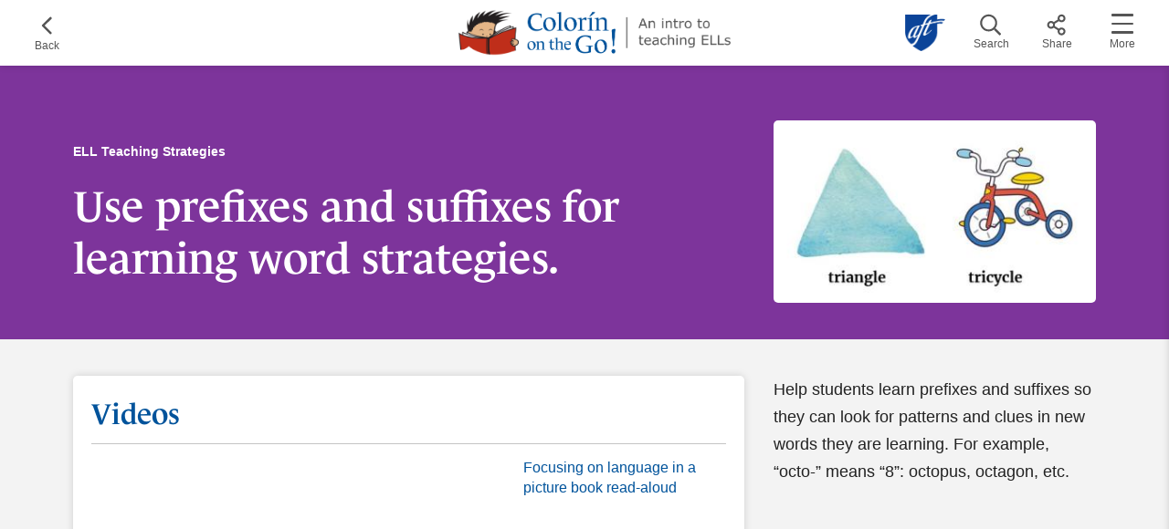

--- FILE ---
content_type: text/html; charset=UTF-8
request_url: https://go.colorincolorado.org/ell-teaching-strategies/use-prefixes-and-suffixes-learning-word-strategies
body_size: 28258
content:

<!DOCTYPE html>
<html lang="en" dir="ltr" prefix="og: https://ogp.me/ns#">
  <head>
    <meta charset="utf-8" />
<link rel="canonical" href="https://go.colorincolorado.org/ell-teaching-strategies/use-prefixes-and-suffixes-learning-word-strategies" />
<link rel="image_src" href="https://go.colorincolorado.org/sites/default/files/styles/share_image/public/2022-09/triangle-tricycle.jpg?itok=iUreWioa" />
<meta property="og:site_name" content="Colorín on the Go" />
<meta property="og:url" content="https://go.colorincolorado.org/ell-teaching-strategies/use-prefixes-and-suffixes-learning-word-strategies" />
<meta property="og:title" content="Use prefixes and suffixes for learning word strategies." />
<meta property="og:image" content="https://go.colorincolorado.org/sites/default/files/styles/share_image/public/2022-09/triangle-tricycle.jpg?itok=iUreWioa" />
<meta property="og:image:url" content="https://go.colorincolorado.org/sites/default/files/styles/share_image/public/2022-09/triangle-tricycle.jpg?itok=iUreWioa" />
<meta property="og:image:secure_url" content="https://go.colorincolorado.org/sites/default/files/styles/share_image/public/2022-09/triangle-tricycle.jpg?itok=iUreWioa" />
<meta property="og:image:type" content="image/jpeg" />
<meta property="og:image:width" content="1200" />
<meta property="og:image:height" content="630" />
<meta property="og:image:alt" content="Triangle and tricycle" />
<meta name="twitter:card" content="summary_large_image" />
<meta name="twitter:description" content="Help students learn prefixes and suffixes so they can look for patterns and clues in new words they are learning. For example, “octo-” means “8”: octopus, octagon, etc." />
<meta name="twitter:site" content="@ColorinColorado" />
<meta name="twitter:title" content="Use prefixes and suffixes for learning word strategies." />
<meta name="twitter:url" content="https://go.colorincolorado.org/ell-teaching-strategies/use-prefixes-and-suffixes-learning-word-strategies" />
<meta name="twitter:image" content="https://go.colorincolorado.org/sites/default/files/styles/share_image/public/2022-09/triangle-tricycle.jpg?itok=iUreWioa" />
<meta name="twitter:image:alt" content="Triangle and tricycle" />
<meta name="twitter:image:height" content="630" />
<meta name="twitter:image:width" content="1200" />
<link rel="manifest" href="/manifest.json" />
<meta name="theme-color" content="#00539b" />
<meta name="Generator" content="Drupal 9 (https://www.drupal.org)" />
<meta name="MobileOptimized" content="width" />
<meta name="HandheldFriendly" content="true" />
<meta name="viewport" content="width=device-width, initial-scale=1.0" />
<link rel="icon" href="/themes/custom/colorin_mobile/favicon.ico" type="image/vnd.microsoft.icon" />
<script src="/sites/default/files/google_tag/colorin_on_the_go/google_tag.script.js?t63ed3" defer></script>

    <title>Use prefixes and suffixes for learning word strategies. | Colorín on the Go</title>
    <link rel="stylesheet" media="all" href="/sites/default/files/css/css_MpCqsINkHEQTNmUC9tEDxRtS8-3t1uq6b86p4s--rz8.css" />
<link rel="stylesheet" media="all" href="https://use.typekit.net/hux7sdr.css" />
<link rel="stylesheet" media="all" href="/sites/default/files/css/css_RQ6xuXnm6e7oq4sHMwEh5lhzZszoa5vONvpB7WwpIJQ.css" />

    
  </head>
  <body class="path-node page-node-type-card">
        <a href="#main-content" class="visually-hidden focusable">
      Skip to main content
    </a>
    <noscript><iframe src="https://www.googletagmanager.com/ns.html?id=GTM-WFGBC6H" height="0" width="0" style="display:none;visibility:hidden"></iframe></noscript>
      <div class="dialog-off-canvas-main-canvas" data-off-canvas-main-canvas>
    <div id="page-wrapper">
  <header role="banner" class="header">
    
  <div class="header-region">
    <div class="back" id="block-backbutton">
  
    
      <div><a href="/ell-teaching-strategies" class="nav-button" hreflang="en"><svg width="11" height="19" viewBox="0 0 11 19" fill="none" aria-hidden="true" class="icon icon--small"><path d="M0.757812 8.9375C0.40625 9.28906 0.40625 9.78125 0.757812 10.1328L8.98438 18.2891C9.33594 18.6406 9.89844 18.6406 10.1797 18.2891L10.6719 17.7969C11.0234 17.4453 11.0234 16.9531 10.6719 16.6016L3.5 9.5L10.7422 2.46875C11.0234 2.11719 11.0234 1.625 10.7422 1.27344L10.1797 0.78125C9.89844 0.429688 9.33594 0.429688 8.98438 0.78125L0.757812 8.9375Z" fill="#555555" />
</svg>
<div class="nav-button__label">Back</div>
</a></div>

  </div>

  </div>

    <a id="logo" name="Home" class="logo" href="https://go.colorincolorado.org/"><span class="visually-hidden">¡Colorín on the Go!</span></a>
  </header>

  
  <div class="navbar-region">
    <div id="block-aftlogo">
  
    
      <div><a href="https://www.aft.org/" class="nav-button aft-logo" aria-label="American Federation of Teachers" title="American Federation of Teachers">American Federation of Teachers <span class="external-link-icon" aria-label="(link is external)"></span></a></div>

  </div>
<div id="block-searchbutton">
  
    
      <div><a href="/search" class="nav-button search-button"><svg width="23" height="23" viewBox="0 0 23 23" fill="none" aria-hidden="true" class="icon icon--medium"><path d="M22.0193 20.9023L16.8201 15.7031C16.6912 15.6172 16.5623 15.5312 16.4333 15.5312H15.8748C17.2068 13.9844 18.0662 11.9219 18.0662 9.6875C18.0662 4.78906 14.0271 0.75 9.12866 0.75C4.18726 0.75 0.191162 4.78906 0.191162 9.6875C0.191162 14.6289 4.18726 18.625 9.12866 18.625C11.363 18.625 13.3826 17.8086 14.9724 16.4766V17.0352C14.9724 17.1641 15.0154 17.293 15.1013 17.4219L20.3005 22.6211C20.5154 22.8359 20.8591 22.8359 21.031 22.6211L22.0193 21.6328C22.2341 21.4609 22.2341 21.1172 22.0193 20.9023ZM9.12866 16.5625C5.30444 16.5625 2.25366 13.5117 2.25366 9.6875C2.25366 5.90625 5.30444 2.8125 9.12866 2.8125C12.9099 2.8125 16.0037 5.90625 16.0037 9.6875C16.0037 13.5117 12.9099 16.5625 9.12866 16.5625Z" fill="#555555" />
</svg>
<div class="nav-button__label">Search</div>
</a></div>

  </div>
<div id="block-shareblock">
  
    
      <button class="share-widget nav-button"><svg width="20" height="23" viewBox="0 0 20 23" fill="none" xmlns="http://www.w3.org/2000/svg" class="icon icon--medium"><path d="M15.125 14.5C14.0078 14.5 13.0195 14.9297 12.2461 15.6602L8.03516 12.9961C8.29297 12.2227 8.29297 11.3203 8.03516 10.5469L12.2461 7.88281C13.0195 8.57031 14.0078 9 15.125 9C17.4023 9 19.25 7.15234 19.25 4.875C19.25 2.59766 17.4023 0.75 15.125 0.75C12.8477 0.75 11 2.59766 11 4.875C11 5.30469 11.043 5.73438 11.1719 6.12109L6.96094 8.78516C6.1875 8.05469 5.19922 7.625 4.125 7.625C1.84766 7.625 0 9.47266 0 11.75C0 14.0273 1.84766 15.875 4.125 15.875C5.19922 15.875 6.1875 15.4453 6.96094 14.7578L11.1719 17.4219C11.043 17.8086 11 18.2383 11 18.625C11 20.9023 12.8477 22.75 15.125 22.75C17.4023 22.75 19.25 20.9023 19.25 18.625C19.25 16.3477 17.4023 14.5 15.125 14.5ZM15.125 2.8125C16.2422 2.8125 17.1875 3.75781 17.1875 4.875C17.1875 6.03516 16.2422 6.9375 15.125 6.9375C13.9648 6.9375 13.0625 6.03516 13.0625 4.875C13.0625 3.75781 13.9648 2.8125 15.125 2.8125ZM4.125 13.8125C2.96484 13.8125 2.0625 12.9102 2.0625 11.75C2.0625 10.6328 2.96484 9.6875 4.125 9.6875C5.24219 9.6875 6.1875 10.6328 6.1875 11.75C6.1875 12.9102 5.24219 13.8125 4.125 13.8125ZM15.125 20.6875C13.9648 20.6875 13.0625 19.7852 13.0625 18.625C13.0625 17.5078 13.9648 16.5625 15.125 16.5625C16.2422 16.5625 17.1875 17.5078 17.1875 18.625C17.1875 19.7852 16.2422 20.6875 15.125 20.6875Z" fill="#555555" />
</svg>
<div class="nav-button__label">Share</div>
</button>

  </div>
<div class="more" id="block-morebutton">
  
    
      <div><button class="nav-button" id="toggle-menu" aria-controls="block-mainnavigation" aria-expanded="false"><span aria-hidden="true" class="bars"><span class="bar bar--top"></span>
<span class="bar bar--middle"></span>
<span class="bar bar--bottom"></span>
</span>
<div class="nav-button__label">More</div>
</button>
</div>

  </div>

  </div>

  
  <div class="menu-region">
    <nav role="navigation" aria-labelledby="block-mainnavigation-menu" id="block-mainnavigation">
            
  <h2 class="visually-hidden" id="block-mainnavigation-menu">Main navigation</h2>
  

        
              <ul class="clearfix menu menu--main">
                    <li class="menu-item menu-item--expanded">
        <a href="/" data-drupal-link-system-path="&lt;front&gt;">Topics</a>
                                <ul class="menu">
                    <li class="menu-item">
        <a href="/new-teaching-ells" class="teal" data-drupal-link-system-path="node/1">New to Teaching ELLs?</a>
              </li>
                <li class="menu-item">
        <a href="/connecting-ell-families" class="green" data-drupal-link-system-path="node/2">Connecting with ELL Families</a>
              </li>
                <li class="menu-item">
        <a href="/ell-teaching-strategies" class="purple" data-drupal-link-system-path="node/3">ELL Teaching Strategies</a>
              </li>
                <li class="menu-item">
        <a href="/social-and-emotional-support" class="orange" data-drupal-link-system-path="node/4">Social and Emotional Support</a>
              </li>
        </ul>
  
              </li>
                <li class="menu-item">
        <a href="/about" data-drupal-link-system-path="node/851">About Us</a>
              </li>
                <li class="menu-item">
        <a href="/guide" data-drupal-link-system-path="node/852">User Guide</a>
              </li>
                <li class="menu-item">
        <a href="/reading" data-drupal-link-system-path="node/734">Family Literacy Tips</a>
              </li>
                <li class="menu-item">
        <a href="https://www.colorincolorado.org/">ColorinColorado.org <span class="external-link-icon" aria-label="(link is external)"></span></a>
              </li>
                <li class="menu-item">
        <a href="/sitemap" data-drupal-link-system-path="sitemap">Sitemap</a>
              </li>
        </ul>
  


  </nav>
<div class="weta-logo" id="block-wetalogo">
  
    
      <a href="https://weta.org">WETA <span class="external-link-icon" aria-label="(link is external)"></span></a>
  </div>
<nav role="navigation" aria-labelledby="block-socialmedialinks-menu" id="block-socialmedialinks">
            
  <h2 class="visually-hidden" id="block-socialmedialinks-menu">Social Media Links</h2>
  

        
              <ul class="clearfix menu menu--social-media-links">
                    <li class="menu-item">
        <a href="https://www.facebook.com/ColorinColorado.org">Facebook <span class="external-link-icon" aria-label="(link is external)"></span></a>
              </li>
                <li class="menu-item">
        <a href="https://twitter.com/colorincolorado">Twitter <span class="external-link-icon" aria-label="(link is external)"></span></a>
              </li>
                <li class="menu-item">
        <a href="https://www.youtube.com/user/colorincolorado">YouTube <span class="external-link-icon" aria-label="(link is external)"></span></a>
              </li>
        </ul>
  


  </nav>
<div class="copyright" id="block-copyrightmessage">
  
    
      <p>Copyright &copy; 2025 WETA Washington, D.C.</p>

  </div>
<nav role="navigation" aria-labelledby="block-footer-menu" id="block-footer">
            
  <h2 class="visually-hidden" id="block-footer-menu">Footer</h2>
  

        
              <ul class="clearfix menu menu--footer">
                    <li class="menu-item">
        <a href="https://weta.org/privacy">Privacy Policy <span class="external-link-icon" aria-label="(link is external)"></span></a>
              </li>
                <li class="menu-item">
        <a href="https://www.colorincolorado.org/terms-and-conditions">Terms &amp; Conditions <span class="external-link-icon" aria-label="(link is external)"></span></a>
              </li>
        </ul>
  


  </nav>

  </div>


  <div id="page" class="page">
    
  <div class="messages-region">
    <div data-drupal-messages-fallback class="hidden"></div>

  </div>


    


    <main role="main">
      <a id="main-content" tabindex="-1"></a>
              <section class="banner">
          
  <div class="banner-region">
    <div id="block-entityviewcontent">
  
    
      
<article role="article" class="node--card purple node display-banner subtopic has-image">
  <div class="layout-container">
    <div class="banner__title">
      <div class="parent-topic">
<div role="article" class="node--topic purple node display-label">
  <a href="/ell-teaching-strategies" rel="bookmark"><span>ELL Teaching Strategies</span>
</a>
</div>
</div>

      
      <h1>
        <span>Use prefixes and suffixes for learning word strategies.</span>

      </h1>
      
    </div>
          
            <div class="field field--field-teaser-image field__item"><article class="media media--type-image media--view-mode-card">
  
      
            <div class="field field--field-media-image field__item">    <picture>
                  <source srcset="/sites/default/files/styles/card_desktop_1x/public/2022-09/triangle-tricycle.jpg?itok=nl1Mt8QJ 1x, /sites/default/files/styles/card_desktop_2x/public/2022-09/triangle-tricycle.jpg?itok=iE7trOCD 2x" media="(min-width: 768px)" type="image/jpeg"/>
              <source srcset="/sites/default/files/styles/card_tablet_1x/public/2022-09/triangle-tricycle.jpg?itok=rdfwMqu4 1x, /sites/default/files/styles/card_tablet_2x/public/2022-09/triangle-tricycle.jpg?itok=kKND4q5y 2x" media="(min-width: 480px) and (max-width: 767px)" type="image/jpeg"/>
              <source srcset="/sites/default/files/styles/card_mobile_1x/public/2022-09/triangle-tricycle.jpg?itok=hv9YSZdU 1x, /sites/default/files/styles/card_mobile_2x/public/2022-09/triangle-tricycle.jpg?itok=4H54fMLA 2x" media="(max-width: 479px)" type="image/jpeg"/>
                  <img src="/sites/default/files/styles/card_desktop_1x/public/2022-09/triangle-tricycle.jpg?itok=nl1Mt8QJ" alt="Triangle and tricycle" />

  </picture>

</div>
      
  </article>
</div>
      
      <div class="clear"></div>
      </div>
</article>

  </div>

  </div>

        </section>
      
      <div class="layout-content layout-container">
        
  <div class="content-region">
    <div id="block-colorin-mobile-content">
  
    
      
<article role="article" class="node--card node display-full">

  
    

  
  <div>
    
<div  class="card__intro">
    
            <div class="field field--field-teaser-text field__item"><p>Help students learn prefixes and suffixes so they can look for patterns and clues in new words they are learning. For example, “octo-” means “8”: octopus, octagon, etc.</p></div>
      
  </div>
<div  class="card__sidebar">
    
  <div class="field field--field-card-videos">
    <h2 class="field__label">Videos</h2>
      <div class="field__items">
                  <div class="field__item"><article class="media media--type-video media--view-mode-default">
  
      
            <div class="field field--name field__item">Focusing on language in a picture book read-aloud</div>
      
<div class="video-wrapper">
                    <div class="field field--field-media-oembed-video field__item"><iframe src="/media/oembed?url=https%3A//youtu.be/V6z2CdoXMDY&amp;max_width=0&amp;max_height=0&amp;hash=8dv2Uw9SVh2777_wEnG9XIzANzsxB97cHJPFNXBlzpI" frameborder="0" allowtransparency width="200" height="113" class="media-oembed-content" title="Focusing on language with the Common Core"></iframe>
</div>
            </div>

  </article>
</div>
              </div>
  </div>

  <div class="field field--field-card-content">
    <h2 class="field__label">More Resources</h2>
      <div class="field__items">
                  <div class="field__item">  <div class="paragraph paragraph--type--article display-dialog">
          
            <div class="field field--field-article field__item">
<article role="article" class="node--article node display-default">

  
  
  <button class="article__close close-button" aria-label="Close"></button>
  <div>
    
            <div class="field field--field-remote-nid field__item"><article class="node-56390 node node-article view-mode-export clearfix">

  
  
                      <h3 class="node__title node-title"><a href="https://www.colorincolorado.org/article/selecting-vocabulary-words-teach-english-language-learners">Selecting Vocabulary Words to Teach English Language Learners</a></h3>
            
      
        
  <div class="group-article-main field-group-div"><div class="field field-title-field">

		  <div class="item">
	    <h1>Selecting Vocabulary Words to Teach English Language Learners</h1>
	  </div>
	</div>
<div class="group-article-intro field-group-div"><div class="field field-article-image">

		  <div class="item">
	    <img src="https://www.colorincolorado.org/sites/default/files/styles/article_image/public/articles/DSC02602.jpg?itok=XOBaKBPQ" width="500" height="300" alt="A large letter R on the wall with the word responsibility below it." title="A large letter R on the wall with the word responsibility below it." />	  </div>
	</div>
<div class="field field-article-description">

		  <div class="item">
	    <p>This article offers guidance for selecting vocabulary words when teaching ELLs and explains the difference between Tier 1, 2, and 3 words.</p>	  </div>
	</div>
</div><div class="field field-article-body">

		  <div class="item">
	    <p>A student's maximum level of reading comprehension is determined by his or her knowledge of words. This word knowledge allows students to comprehend text. As the teacher, you can explicitly teach word meanings to improve comprehension. However, to know a word means knowing it in all of the following dimensions:</p><ul><li>The ability to define a word</li><li>The ability to recognize when to use that word</li><li>Knowledge of its multiple meanings</li><li>The ability to decode and spell that word</li></ul><p>Therefore, it is vitally important to teach key words that children will need to comprehend texts, learn the content in those texts, and pass tests. Words are taught through direct instruction of word meanings as well as through discussions about words (including prefixes, suffixes, and roots) – all combined with a lot of reading.</p><p>For English language learners (ELLs), <a href="https://www.colorincolorado.org/educators/teaching/vocabulary">vocabulary development</a> is especially critical for their ability to read and comprehend texts. The selection of vocabulary words to teach ELLs can be grouped into three tiers.</p><div class="contentbox"><h2>Tier 1 words</h2><p>Tier 1 words are words that ELLs typically know the concept of in their primary language, but not the label in English. For example, a Tier 1 word might be butterfly. This is a word that English language learners may not know, but it can be easily taught by pointing to a picture of a butterfly during text discussion.</p><p>Another Tier 1 word might be march (move like a soldier). A word like march can be easily instructed during text discussion by marching in place. But because this word has multiple meanings, it also merits further instruction. This can be accomplished through oral language activities that follow the text discussion.</p><h3>Teaching Tier 1 words</h3><p>We take it for granted that native English-speakers know most Tier 1 words, but this is not the case for ELLs. Many Tier 1 words may be unknown to ELLs and key to the comprehension of a passage. Different types of Tier 1 words require different teaching strategies:</p><ul><li>Some Tier 1 words cannot be demonstrated and do not have multiple meanings, but students will need to know them. An example of this is the word uncle. A simple explanation of the word's meaning during the story reading will suffice. Or, if the teacher and students are bilingual, a quick translation is sufficient.</li><li>Idioms and everyday expressions (like "make up your mind," "let's hit the books," and "once upon a time") are also in the Tier 1 category. Teachers will need to explain the meanings of these phrases to students.</li><li>Some Tier 1 words are simple <a href="https://www.colorincolorado.org/educators/background/cognates">cognates</a> (like <i>family</i>/<i>familia</i> or <i>preparation</i>/<i>preparación</i>). The cognates in this category consist of words that are high-frequency words in Spanish and English. They may not require substantial instruction because students may know the word meanings in Spanish. The teacher can merely state the English cognate and have students provide the Spanish cognate. Or, the teacher can provide the English cognate and students can say both the English word and Spanish cognate.</li><li>It is also important to point out false cognates and give the correct translation. Examples of <a href="https://www.colorincolorado.org/educators/background/cognates">false cognates</a> are: <i>rope</i>/<i>ropa</i> (clothing) and <i>embarrassed</i>/<i>embarazada</i> (pregnant). There are also some false cognates that have multiple meanings in one language, and one or some of those meanings do not coincide with the meaning of the other language.</li></ul><p>Here is a list of <a href="https://www.colorincolorado.org/pdfs/articles/cognates.pdf">helpful Spanish-English cognates</a>.</p></div><div class="contentbox"><h2>Tier 2 words</h2><p>Tier 2 words are more complex than Tier 1 words. They may also be more abstract. These include:</p><ol><li>Words that are important and useful to understanding the text, such as: character, setting, plot, even numbers, and country.</li><li>Words that have connections to other words and concepts, such as: between, among, by, combine, and estimate.</li><li>Words for which students understand the general concept, but need greater precision and specificity in describing a concept or a person, such as: sets, tables (for math or science, or for a table of contents), shy, ashamed, and stubborn.</li></ol><h3>Teaching Tier 2 words</h3><p>Tier 2 words appear in grade-level texts. They can be worked with in a variety of ways so that ELLs build rich representations of them and connect them to other words and concepts. Different types of Tier 2 words require different teaching strategies:</p><ul><li>Some Tier 2 words will not require elaborate discussion, because they can be demonstrated. These include words with multiple meanings, such as trunk, which can be taught by using gestures to show that it is part of an elephant, part of a tree, part of our body, and the back of a car.</li><li>In addition, many Tier 2 words are cognates. In this tier, they are high frequency words in Spanish and low frequency words in English. This means that Spanish-speaking ELLs will have a head start with these words (such as coincidence/coincidencia, industrious/industrioso, and fortunate/afortunado) because they will know both the concept and an approximation of the label in English.</li><li>The Tier 2 words that should be targeted for <a href="https://www.colorincolorado.org/educators/content/introducing">pre-teaching</a> include words that cannot be demonstrated and are not cognates.</li></ul><p>ELLs should be expected to master Tier 2 words in order to do well on comprehension and on tests.</p></div><div class="contentbox"><h2>Tier 3 words</h2><p>These are low-frequency words that are found mostly in content books in the upper grades. Examples include witticism, isotope, procrastinate, amoeba, or words that are not demonstrable or cognates. These words are rarely encountered in the early grades, but if they do appear, you can translate them or briefly explain them in either English or in the ELLs' first language.</p><p>Note: It is advisable at all grade levels to have bilingual dictionaries available in the classroom. If you do not know the translation for a vocabulary word into students' native language, it is an easy reference and clarification tool. Also, when reading texts on their own, students can look up unknown words and ensure their own comprehension.</p></div><!--<blockquote>
<table border=0 cellspacing=0 cellpadding=5>
<tr>
<td><a href="https://www.colorincolorado.org/../readings/index.php#vocab"><img src="https://www.colorincolorado.org/../images/educators/girl_reading.jpg" width="50" height="40" border="0" alt="additional resources" /></a></td>
<td><p><a href="https://www.colorincolorado.org/../readings/index.php#vocab"><font color="red">Click here</font></a> for additional resources on selecting vocabulary words.</p></td>
</tr>
</table>
</blockquote>-->	  </div>
	</div>
<div class="field field-article-references">
  <h3 class="field-label">
    References  </h3>

		  <div class="item">
	    <p>Beck, I., McKeown, M. &amp; Kucan, L (2002).<i> Bringing words to life: Robust vocabulary instruction.</i> New York: The Gilford Press.</p><p>Calderón, M., August, D., Durán, D., Madden, N., R. Slavin &amp; M. Gil (2003 and in press). <i>Spanish to English Transitional Reading: Teacher's Manual. </i>Baltimore, MD: The Success for All Foundation.</p><p>Calderón, M. &amp; L. Minaya-Rowe (2004). <i>Expediting Comprehension to English Language Learners (ExC-ELL) Teachers Manual. </i>Center for Data-Driven Reform in Education, Johns Hopkins University.</p><p>Calderón, M. &amp; L. Minaya-Rowe (in press). <i>Teaching Reading, Oral Language and Content to English Language Learners - How ELLs Keep Pace With Mainstream Students. </i>Thousand Oaks, CA: Corwin Press.</p>	  </div>
	</div>
<div class="field field-article-reprints">
  <h3 class="field-label">
    Reprints  </h3>

		  <div class="item">
	    For any reprint requests, please contact the author or publisher listed.	  </div>
	</div>
</div><span class="a2a_kit a2a_kit_size_32 a2a_target addtoany_list" id="da2a_2">
      <a class="a2a_button_email"></a>
<a class="a2a_button_facebook"></a>
<a class="a2a_button_twitter"></a>
<a class="a2a_button_whatsapp"></a>
<a class="a2a_button_copy_link"></a>
      <a class="a2a_dd addtoany_share_save" href="https://www.addtoany.com/share#url=https%3A%2F%2Fwww.colorincolorado.org%2Farticle%2Fselecting-vocabulary-words-teach-english-language-learners&amp;title=Selecting%20Vocabulary%20Words%20to%20Teach%20English%20Language%20Learners"></a>
      
    </span>
    
</article></div>
      
  </div>

</article>
</div>
      
      </div>
</div>
                  <div class="field__item">  <div class="paragraph paragraph--type--external-link display-dialog">
          
            <div class="field field--field-external-link field__item"><a href="https://www.readingrockets.org/article/root-words-roots-and-affixes">Root Words, Roots and Affixes (Reading Rockets) <span class="external-link-icon" aria-label="(link is external)"></span></a></div>
      
      </div>
</div>
              </div>
  </div>

  </div>
  </div>

</article>

  </div>
<div id="block-iosinstallprompt">
  
    
      <a href="/install/ios" class="install-prompt" id="install-prompt" role="alertdialog" aria-live="polite" aria-labelledby="install-title" aria-describedby="install-description" style="display: none;"><div class="prompt__graphic"><div class="app-icon"></div>
<div class="hand"></div>
</div>
<div class="prompt__text"><h2 id="install-title">Add us to your home screen!</h2>
<p id="install-description">Tap <span class="ios-share" aria-label="share"></span> and then tap "Add to Home Screen."</p>
</div>
</a>
  </div>

  </div>

        <div class="clear"></div>
      </div>
      
    </main>
  </div>
</div>

  </div>

    
    <script type="application/json" data-drupal-selector="drupal-settings-json">{"path":{"baseUrl":"\/","scriptPath":null,"pathPrefix":"","currentPath":"node\/796","currentPathIsAdmin":false,"isFront":false,"currentLanguage":"en"},"pluralDelimiter":"\u0003","suppressDeprecationErrors":true,"pwa":{"cache_version":"8.x-1.7-v2","installPath":"\/serviceworker-pwa","scope":"\/"},"field_group":{"html_element":{"mode":"default","context":"view","settings":{"classes":"card__intro","show_empty_fields":false,"id":"","element":"div","show_label":false,"label_element":"h3","label_element_classes":"","attributes":"","effect":"none","speed":"fast"}}},"user":{"uid":0,"permissionsHash":"d72f2d97ce749691df5dafb01101db971b7a7049a1e5ff2acd328da18a61ef52"}}</script>
<script src="/sites/default/files/js/js_wfeM5bsfX8OY1BsQa7hXG6gFBd1cXhBgkLRHL_HheyM.js"></script>

  </body>
</html>


--- FILE ---
content_type: text/css
request_url: https://go.colorincolorado.org/sites/default/files/css/css_RQ6xuXnm6e7oq4sHMwEh5lhzZszoa5vONvpB7WwpIJQ.css
body_size: 10246
content:
body{margin:0;padding:0;color:#222;background-color:#f3f3f3}a,input,textarea,button,select{-ms-touch-action:manipulation;touch-action:manipulation}article,aside,details,figcaption,figure,footer,header,hgroup,main,menu,nav,section,summary{display:block}audio,canvas,progress,video{display:inline-block;vertical-align:baseline}audio:not([controls]){display:none;height:0}[hidden],template{display:none}button,input,optgroup,select,textarea{color:inherit;font:inherit;font-family:inherit;margin:0;max-width:100%}input{line-height:normal}button,select{text-transform:none}button{overflow:visible}button,html input[type=button],input[type=reset],input[type=submit]{-webkit-appearance:button;cursor:pointer}button[disabled],html input[disabled]{cursor:default}input[type=search]{-webkit-appearance:textfield;-webkit-box-sizing:content-box;box-sizing:content-box}input[type=search]::-webkit-search-cancel-button,input[type=search]::-webkit-search-decoration{-webkit-appearance:none}button::-moz-focus-inner,input::-moz-focus-inner{border:0;padding:0}input[type=checkbox],input[type=radio]{margin-right:5px;-webkit-box-sizing:border-box;box-sizing:border-box;padding:0}input[type=number]::-webkit-inner-spin-button,input[type=number]::-webkit-outer-spin-button{height:auto}input{line-height:normal}button,input[type=button],input[type=reset],input[type=submit]{cursor:pointer;-webkit-appearance:button}abbr[title]{border-bottom:1px dotted}b,strong{font-weight:bold}dfn{font-style:italic}mark{background:#ff0;color:#000}::-moz-selection{background:#bf311a;color:#fff}::selection{background:#bf311a;color:#fff}::-moz-selection{background:#bf311a;color:#fff}img{border:0;vertical-align:bottom;max-width:100%;height:auto}.ie8 img{max-width:none;width:auto}svg:not(:root){overflow:hidden}figure{margin:0}*,*::before,*::after{-webkit-box-sizing:border-box;box-sizing:border-box}html{font-family:Verdana,Helvetica,Arial,"Lucida Grande",sans-serif;-ms-text-size-adjust:100%;-webkit-text-size-adjust:100%;line-height:1.7}body{font-size:1rem}@media(min-width:48em){body{font-size:1.125rem}}h1{color:#00539b;font-family:"lemonde-journal",Georgia,serif;font-size:28px;font-weight:700;line-height:1.2;margin-top:0;margin-bottom:15px}@media(min-width:48em){h1{font-size:48px;margin-bottom:20px}}h1.page-title{margin-top:0}h2{color:#00539b;font-family:"lemonde-journal",Georgia,serif;font-size:24px;font-weight:700;line-height:1.4;margin-top:0;margin-bottom:25px}@media(min-width:48em){h2{font-size:32px;margin-bottom:30px}}h2.h3{color:#00539b;font-family:Verdana,Helvetica,Arial,"Lucida Grande",sans-serif;font-size:18px;font-weight:400;line-height:1.4;margin-top:0;margin-bottom:5px;font-weight:400}@media(min-width:48em){h2.h3{font-size:24px;margin-bottom:10px}}.h3,h3{color:#00539b;font-family:Verdana,Helvetica,Arial,"Lucida Grande",sans-serif;font-size:18px;font-weight:400;line-height:1.4;margin-top:0;margin-bottom:5px}@media(min-width:48em){.h3,h3{font-size:24px;margin-bottom:10px}}h4,h5,h6{color:#00539b;font-family:Verdana,Helvetica,Arial,"Lucida Grande",sans-serif;font-size:18px;font-weight:400;line-height:1.4;margin-top:0;margin-bottom:5px}h1:first-child,h2:first-child,h3:first-child,h4:first-child,h5:first-child,h6:first-child{margin-top:0}hr{border:none;background:transparent;clear:both;margin:0 0 20px 0;padding:20px 0 0 0;border-bottom:1px solid #c4c4c4}abbr[title]{border-bottom:1px dotted;cursor:help;white-space:nowrap}b,strong{font-weight:bold}blockquote{color:#00539b;font-family:Verdana,Helvetica,Arial,"Lucida Grande",sans-serif;font-size:18px;font-weight:400;line-height:1.4;margin-top:0;margin-bottom:5px;font-weight:400;margin:20px 0;border:0;padding:0;text-align:center}@media(min-width:48em){blockquote{font-size:24px;margin-bottom:10px}}dfn{font-style:italic}mark{background:#ff0;color:#000}pre{overflow:auto;margin:20px 0;white-space:pre;white-space:pre-wrap;word-wrap:break-word}p{margin:0 0 10px 0}small{font-size:80%}pre,code,kbd,samp,tt,var{font-family:monospace,"Courier New","DejaVu Sans Mono",sans-serif}sub,sup{font-size:75%;line-height:0;position:relative;vertical-align:baseline}sup{top:-0.5em}sub{bottom:-0.25em}hr{clear:both}address{font-style:normal}@media(min-width:52.5em){.hide-desktop{display:none !important}}.copyright{font-size:.75rem}.clear{clear:both}.display-label a{text-decoration:none;font-weight:700;font-size:.875rem;line-height:1.4}.display-label a:hover,.display-label a:focus{text-decoration:underline}hr.flower{margin-bottom:0;overflow:visible;border:0;position:relative;margin-top:40px;padding-top:40px}hr.flower::before{content:"";height:1px;width:100%;position:absolute;left:0;right:0;background:#c4c4c4}hr.flower::after{content:"";width:64px;height:44px;background-color:#f3f3f3;background-image:url(/themes/custom/colorin_mobile/libraries/global_css/dist/./images/flower.png);background-repeat:no-repeat;background-position:center;background-size:30px auto;position:absolute;left:0;right:0;margin:auto}.has-background-color.red hr.flower::after{background-color:#bf311a}.has-background-color.orange hr.flower::after{background-color:#f56905}.has-background-color.yellow hr.flower::after{background-color:#f6bc3f}.has-background-color.green hr.flower::after{background-color:#56a540}.has-background-color.teal hr.flower::after{background-color:#0f8099}.has-background-color.blue hr.flower::after{background-color:#00539b}.has-background-color.purple hr.flower::after{background-color:#7d349b}hr.flower::before{top:0}hr.flower::after{top:-20px}@media(min-width:48em){hr.flower{margin-top:60px;padding-top:60px}}.small-text{font-size:.875rem;color:#555}.large-text{font-size:1.125rem}@media(min-width:48em){.large-text{font-size:1.25rem}}.field--body p,.field--body ul,.field--body ol{max-width:960px}.field--body .list-indent{float:left}.field--body hr{position:relative;margin-top:40px;padding-top:40px;margin-bottom:0;overflow:visible;border:0;padding-top:5px !important;margin-top:40px !important}.field--body hr::before{content:"";height:1px;width:100%;position:absolute;left:0;right:0;background:#c4c4c4}.field--body hr::after{content:"";width:64px;height:44px;background-color:#f3f3f3;background-image:url(/themes/custom/colorin_mobile/libraries/global_css/dist/./images/flower.png);background-repeat:no-repeat;background-position:center;background-size:30px auto;position:absolute;left:0;right:0;margin:auto}.has-background-color.red .field--body hr::after{background-color:#bf311a}.has-background-color.orange .field--body hr::after{background-color:#f56905}.has-background-color.yellow .field--body hr::after{background-color:#f6bc3f}.has-background-color.green .field--body hr::after{background-color:#56a540}.has-background-color.teal .field--body hr::after{background-color:#0f8099}.has-background-color.blue .field--body hr::after{background-color:#00539b}.has-background-color.purple .field--body hr::after{background-color:#7d349b}.field--body hr::before{top:0}.field--body hr::after{top:-20px}@media(min-width:48em){.field--body hr{margin-top:60px;padding-top:60px}}.field--body h2:not(:first-child){margin-top:40px}.field--body p.clear{height:0;margin:0;clear:both}.field--body .media--type-video{background:#fff;border-radius:5px;-webkit-box-shadow:0 0 8px rgba(0,0,0,.15);box-shadow:0 0 8px rgba(0,0,0,.15);padding:20px;position:relative;overflow:hidden;*zoom:1}.field--body .media--type-video .video-wrapper{width:100%}.field--body .media--type-video .field--name{width:100%;margin-top:0;color:#00539b;font-size:1rem;line-height:1.4;font-family:Verdana,Helvetica,Arial,"Lucida Grande",sans-serif;margin-bottom:10px;text-align:left}@media(min-width:48em){.field--body .media--type-video .video-wrapper{width:66.67%;float:left;padding-right:10px}.field--body .media--type-video .field--name{width:33.33%;float:right;padding-left:10px}}.display-tile.red,.display-banner.red,.has-background-color.red{background:#bf311a;color:#fff}.display-tile.orange,.display-banner.orange,.has-background-color.orange{background:#f56905;color:#fff}.display-tile.yellow,.display-banner.yellow,.has-background-color.yellow{background:#f6bc3f}.display-tile.light-blue,.display-banner.light-blue,.has-background-color.light-blue{background:#1e7cbc}.display-tile.green,.display-banner.green,.has-background-color.green{background:#56a540;color:#fff}.display-tile.teal,.display-banner.teal,.has-background-color.teal{background:#0f8099;color:#fff}.display-tile.blue,.display-banner.blue,.has-background-color.blue{background:#00539b;color:#fff}.display-tile.purple,.display-banner.purple,.has-background-color.purple{background:#7d349b;color:#fff}.has-background-color.red p a,.has-background-color.red h1,.has-background-color.red .display-label a,.has-background-color.orange p a,.has-background-color.orange h1,.has-background-color.orange .display-label a,.has-background-color.green p a,.has-background-color.green h1,.has-background-color.green .display-label a,.has-background-color.teal p a,.has-background-color.teal h1,.has-background-color.teal .display-label a,.has-background-color.blue p a,.has-background-color.blue h1,.has-background-color.blue .display-label a,.has-background-color.purple p a,.has-background-color.purple h1,.has-background-color.purple .display-label a,.display-banner.red p a,.display-banner.red h1,.display-banner.red .display-label a,.display-banner.orange p a,.display-banner.orange h1,.display-banner.orange .display-label a,.display-banner.green p a,.display-banner.green h1,.display-banner.green .display-label a,.display-banner.teal p a,.display-banner.teal h1,.display-banner.teal .display-label a,.display-banner.blue p a,.display-banner.blue h1,.display-banner.blue .display-label a,.display-banner.purple p a,.display-banner.purple h1,.display-banner.purple .display-label a{color:#fff}.has-background-color.red *:focus-visible,.has-background-color.orange *:focus-visible,.has-background-color.green *:focus-visible,.has-background-color.teal *:focus-visible,.has-background-color.blue *:focus-visible,.has-background-color.purple *:focus-visible,.display-banner.red *:focus-visible,.display-banner.orange *:focus-visible,.display-banner.green *:focus-visible,.display-banner.teal *:focus-visible,.display-banner.blue *:focus-visible,.display-banner.purple *:focus-visible{outline-color:#fff}.has-background-color.red .accordion__button h2,.has-background-color.orange .accordion__button h2,.has-background-color.green .accordion__button h2,.has-background-color.teal .accordion__button h2,.has-background-color.blue .accordion__button h2,.has-background-color.purple .accordion__button h2,.display-banner.red .accordion__button h2,.display-banner.orange .accordion__button h2,.display-banner.green .accordion__button h2,.display-banner.teal .accordion__button h2,.display-banner.blue .accordion__button h2,.display-banner.purple .accordion__button h2{color:unset}.has-background-color.red .accordion__content *:focus-visible,.has-background-color.orange .accordion__content *:focus-visible,.has-background-color.green .accordion__content *:focus-visible,.has-background-color.teal .accordion__content *:focus-visible,.has-background-color.blue .accordion__content *:focus-visible,.has-background-color.purple .accordion__content *:focus-visible,.display-banner.red .accordion__content *:focus-visible,.display-banner.orange .accordion__content *:focus-visible,.display-banner.green .accordion__content *:focus-visible,.display-banner.teal .accordion__content *:focus-visible,.display-banner.blue .accordion__content *:focus-visible,.display-banner.purple .accordion__content *:focus-visible{outline-color:#bf311a}.media{position:relative}.media .media-library-item__edit{position:absolute;top:0;left:0;right:auto}.media--type-image.media--view-mode-half-width img,.media--type-image.media--view-mode-full-width img,.media--type-image.media--view-mode-topic-image img,.field--field-file-thumbnail img{border-radius:5px}.align-right{clear:right;float:none;width:100%;text-align:center}@media(min-width:23.4375em){.align-right{width:auto;max-width:50%;float:right;margin-left:20px}.align-right.media--view-mode-half-width,.align-right.media--view-mode-full-width{width:50%}.align-right.media--view-mode-one-third-width,.align-right.media--view-mode-one-fourth-width{width:33.33%}}@media(min-width:48em){.align-right.media--view-mode-one-fourth-width{width:25%}}@media(min-width:37.5em){.align-right{margin-left:40px}}.align-left{clear:left;float:none;width:100%;text-align:center}@media(min-width:23.4375em){.align-left{width:auto;max-width:50%;float:left;margin-right:20px}.align-left.media--view-mode-half-width,.align-left.media--view-mode-full-width{width:50%}.align-left.media--view-mode-one-third-width,.align-left.media--view-mode-one-fourth-width{width:33.33%}}@media(min-width:48em){.align-left.media--view-mode-one-fourth-width{width:25%}}@media(min-width:37.5em){.align-left{margin-right:40px}}.align-center{text-align:center}.field--body .media{margin-bottom:20px}.field--body img{border-radius:5px}.field--body h2{clear:both}.media--type-image{position:relative}.media--type-image .field--field-credit{position:absolute;bottom:0;left:0;right:0;padding:6.5px 10px;background:rgba(0,0,0,.5);color:#fff;font-size:.75rem;line-height:1.4;border-bottom-left-radius:5px;border-bottom-right-radius:5px}a{color:#bf311a;font-weight:400;text-decoration:underline;background-color:transparent;cursor:pointer;-webkit-transition:all .3s ease;transition:all .3s ease}a path{-webkit-transition:all .3s ease;transition:all .3s ease}a .external-link-icon{width:.75em;height:.75em;display:inline-block;background-image:url(/themes/custom/colorin_mobile/libraries/global_css/dist/./images/external-link.svg);background-repeat:no-repeat;background-position:center;background-size:100% auto}a:hover,a:focus{color:#00539b}*:focus-visible{outline:2px dotted #bf311a;outline-offset:2px}#main-content{position:absolute !important;height:1px;width:1px;overflow:hidden;clip:rect(1px,1px,1px,1px)}#skip-to-main:focus{display:block;text-align:center;padding:8px 16px;background:#bf311a;font-weight:bold}.menu-item--expanded>a::after{content:"";background-image:url(/themes/custom/colorin_mobile/libraries/global_css/dist/./images/angle-down.svg);background-repeat:no-repeat;background-position:center;background-size:100% auto;display:inline-block;width:1rem;height:1rem;-webkit-transition:all .3s ease;transition:all .3s ease}.menu-item--expanded>a.active::after{-webkit-transform:rotate(180deg);transform:rotate(180deg)}.toolbar .menu-item--expanded>a::after{display:none}.weta-logo a{position:relative;width:70px;height:44px;display:block;background-image:url(/themes/custom/colorin_mobile/libraries/global_css/dist/./images/weta-logo.png);background-size:100% auto;background-repeat:no-repeat;background-position:center;text-indent:-9999px;overflow:hidden}.weta-logo a::before{content:"";position:absolute;bottom:0;left:0;right:0;margin:auto;background:#bf311a;height:2px;border-radius:2px;width:0;-webkit-transition:width .3s ease-in-out;transition:width .3s ease-in-out}.weta-logo a:hover::before,.weta-logo a:focus-visible::before,.weta-logo a[aria-expanded=true]::before{width:100%}.svg .weta-logo a{background-image:url(/themes/custom/colorin_mobile/libraries/global_css/dist/./images/weta-logo.svg)}.button{border-radius:5px;border-style:solid;border-width:2px;display:inline-block;font-family:Verdana,Helvetica,Arial,"Lucida Grande",sans-serif;font-size:1rem;font-weight:700;line-height:1.3;padding:10px 20px;position:relative;text-align:center;text-decoration:none;-webkit-transition:all .3s ease;transition:all .3s ease;background:#bf311a;border-color:#bf311a;color:#fff}.button:hover,.button:focus{background:#00539b;border-color:#00539b;color:#fff}.icon{display:inline-block;background-repeat:no-repeat;background-position:center;background-size:100% auto;width:1rem;height:1rem}.icon--small{width:1.25rem;height:1.25rem}.icon--medium{width:1.5rem;height:1.5rem}.icon--large{width:2rem;height:2rem}.field--field-media-oembed-video{position:relative;height:0;width:100%;overflow:hidden;padding-bottom:56.7%}.field--field-media-oembed-video iframe{position:absolute;top:0;left:0;right:0;bottom:0;width:100%;height:100%}.media--type-video.media--view-mode-default .field--name{color:#00539b;font-size:1rem;line-height:1.4;font-family:Verdana,Helvetica,Arial,"Lucida Grande",sans-serif;margin-bottom:10px}button,input[type=submit]{border-radius:5px;border-style:solid;border-width:2px;display:inline-block;font-family:Verdana,Helvetica,Arial,"Lucida Grande",sans-serif;font-size:1rem;font-weight:700;line-height:1.3;padding:10px 20px;position:relative;text-align:center;text-decoration:none;-webkit-transition:all .3s ease;transition:all .3s ease;background:#bf311a;border-color:#bf311a;color:#fff}button:hover,button:focus,input[type=submit]:hover,input[type=submit]:focus{background:#00539b;border-color:#00539b;color:#fff}input[type=date],input[type=datetime],input[type=datetime-local],input[type=month],input[type=password],input[type=search],input[type=tel],input[type=text],input[type=time],input[type=week],input[type=text],input[type=email],select{width:100%;max-width:760px;height:50px}.webform-submission-form input[type=date],.webform-submission-form input[type=datetime],.webform-submission-form input[type=datetime-local],.webform-submission-form input[type=month],.webform-submission-form input[type=password],.webform-submission-form input[type=search],.webform-submission-form input[type=tel],.webform-submission-form input[type=text],.webform-submission-form input[type=time],.webform-submission-form input[type=week],.webform-submission-form input[type=text],.webform-submission-form input[type=email],.webform-submission-form select{max-width:100%}input[type=number]{width:180px}input[type=image]{height:auto}input.error,textarea.error,select.error{background:#bf311a;border:2px solid #bf311a}.form-item input.error,.form-item textarea.error,.form-item select.error{border:2px solid #bf311a}input.error:focus,textarea.error:focus,select.error:focus{background:#fff;color:#bf311a}button,input,select,textarea{font-family:inherit;max-width:100%}textarea,input,select{background:#fff;border:1px solid #c4c4c4;-webkit-box-shadow:none;box-shadow:none;padding:8px 16px;border-radius:5px;-webkit-transition-property:border,color,background-color,-webkit-box-shadow;transition-property:border,color,background-color,-webkit-box-shadow;transition-property:border,box-shadow,color,background-color;transition-property:border,box-shadow,color,background-color,-webkit-box-shadow;-webkit-transition-duration:.1s;transition-duration:.1s;-webkit-transition-timing-function:ease-in;transition-timing-function:ease-in;color:#222;font-size:16px;max-width:100%}textarea:focus,textarea:active,input:focus,input:active,select:focus,select:active{border-color:#bf311a;background:#fff;outline:none}textarea:hover,input:hover,select:hover{border-color:#bf311a;-webkit-box-shadow:0 0 8px rgba(0,0,0,.15);box-shadow:0 0 8px rgba(0,0,0,.15)}button{padding:8px 16px}html.js input.form-autocomplete{background-image:none}html.js input.ui-autocomplete-loading{background-position:right 3px center !important;background-size:30px auto !important}.ajax-progress-throbber .throbber{width:32px;height:20px;background-size:32px auto}button:focus,input[type=button]:focus,input[type=reset]:focus,input[type=submit]:focus{background-color:#00539b}textarea[disabled],select[disabled],input[disabled]{background-color:#f3f3f3;color:#f3f3f3}::-webkit-input-placeholder{color:#999}::-webkit-input-placeholder:focus{color:#fff}:focus::-webkit-input-placeholder{color:#fff}:-moz-placeholder{color:#999}:-moz-placeholder:focus{color:#fff}::-moz-placeholder{color:#999}::-moz-placeholder:focus{color:#fff}:-ms-input-placeholder{color:#999}:-ms-input-placeholder:focus{color:#fff}select{background-color:#fff;background-repeat:no-repeat;background-position:right 10px center;background-size:10px auto;line-height:44px;-webkit-appearance:none;-moz-appearance:none;appearance:none;padding:0 20px 0 10px;cursor:pointer}select:focus{background-color:#fff;background-repeat:no-repeat;background-position:right 10px center;background-size:10px auto}select:disabled{cursor:default;background-image:none}select::-ms-expand{display:none}.form-type-checkbox,.form-type-radio{position:relative}.form-type-checkbox label.option,.form-type-radio label.option{cursor:pointer}.form-type-checkbox label.option:before,.form-type-radio label.option:before{content:""}.form-type-checkbox input[type=checkbox],.form-type-checkbox input[type=radio],.form-type-radio input[type=checkbox],.form-type-radio input[type=radio]{-moz-appearance:none;-webkit-appearance:none;-ms-appearance:none;appearance:none;background:#fff;width:24px;height:24px;position:absolute;top:1px;left:0;cursor:pointer}.form-type-checkbox input[type=checkbox]:checked,.form-type-checkbox input[type=radio]:checked,.form-type-radio input[type=checkbox]:checked,.form-type-radio input[type=radio]:checked{background:#fff}.form-type-checkbox input[type=checkbox]+label.option:before,.form-type-radio input[type=checkbox]+label.option:before{-webkit-transform:rotate(45deg);transform:rotate(45deg);display:block;width:8px;height:13px;border-style:solid;border-width:0 3px 3px 0;border-color:transparent;position:absolute;top:5px;left:8px}.form-type-checkbox input[type=checkbox]:checked+label.option:before,.form-type-radio input[type=checkbox]:checked+label.option:before{border-color:#bf311a}.form-type-checkbox input[type=radio],.form-type-radio input[type=radio]{border-radius:12px}.form-type-checkbox input[type=radio]+label.option:before,.form-type-radio input[type=radio]+label.option:before{width:10px;height:10px;border-radius:5px;position:absolute;top:8px;left:7px}.form-type-checkbox input[type=radio]:checked+label.option:before,.form-type-radio input[type=radio]:checked+label.option:before{background:#bf311a}.form-actions{margin-top:20px}#block-colorin-mobile-primary-local-tasks{margin-left:auto;margin-right:auto;max-width:1200px;min-width:320px;padding-left:20px;padding-right:20px}@media(min-width:100em){#block-colorin-mobile-primary-local-tasks{max-width:1440px}}@media(min-width:60em){#block-colorin-mobile-primary-local-tasks{padding-left:40px;padding-right:40px}}#block-colorin-mobile-primary-local-tasks ul:not(.contextual-links){overflow:hidden;*zoom:1;padding:0;margin:0;list-style-type:none;overflow:hidden;font-size:1rem;margin-left:-10px}#block-colorin-mobile-primary-local-tasks ul:not(.contextual-links) li{float:left;margin-left:10px;margin-right:10px}#block-colorin-mobile-primary-local-tasks a{position:relative;color:#00539b;display:block;padding:5px 0;text-decoration:none}#block-colorin-mobile-primary-local-tasks a::before{content:"";position:absolute;bottom:0;left:0;right:0;margin:auto;background:#bf311a;height:5px;border-radius:2px;width:0;-webkit-transition:width .3s ease-in-out;transition:width .3s ease-in-out}#block-colorin-mobile-primary-local-tasks a:hover::before,#block-colorin-mobile-primary-local-tasks a:focus-visible::before,#block-colorin-mobile-primary-local-tasks a[aria-expanded=true]::before{width:100%}#block-colorin-mobile-primary-local-tasks a:hover,#block-colorin-mobile-primary-local-tasks a:focus{color:#bf311a}#block-colorin-mobile-primary-local-tasks a.is-active{text-decoration:none;font-weight:bold;color:#bf311a}#block-colorin-mobile-primary-local-tasks a.is-active::before{width:100%}.accordion{border-radius:5px;background:#fff;-webkit-box-shadow:0 0 8px rgba(0,0,0,.15);box-shadow:0 0 8px rgba(0,0,0,.15);padding:0;margin-bottom:20px}.accordion .accordion__button{width:100%;display:block;color:#00539b;text-align:left;padding:15px 50px 15px 20px;position:relative}.accordion .accordion__button h2{font-size:1rem;font-weight:bold;font-family:Verdana,Helvetica,Arial,"Lucida Grande",sans-serif;margin:0}.accordion .accordion__button::after{content:"";background-image:url(/themes/custom/colorin_mobile/libraries/global_css/dist/./images/plus.svg);background-repeat:no-repeat;background-position:center;background-size:100% auto;width:20px;height:20px;position:absolute;top:0;bottom:0;right:20px;margin:auto}.accordion .accordion__button[aria-expanded=true]::after{content:"";background-image:url(/themes/custom/colorin_mobile/libraries/global_css/dist/./images/minus.svg)}.accordion .accordion__button:hover{color:#bf311a}.accordion .accordion__content{display:none}.accordion .accordion__content>*{padding:10px 20px 20px}.accordion .accordion__content[aria-hidden=false]{display:block;max-height:40rem;overflow:auto}@media(min-width:64em){.accordion .accordion__button{padding-top:20px;padding-bottom:20px;font-size:1.125rem}.accordion .accordion__button h2{font-size:1.125rem}}.menu--main a{position:relative;text-decoration:none}.menu--main a::before{content:"";position:absolute;bottom:0;left:0;right:0;margin:auto;background:#bf311a;height:2px;border-radius:2px;width:0;-webkit-transition:width .3s ease-in-out;transition:width .3s ease-in-out}.menu--main a:hover::before,.menu--main a:focus-visible::before,.menu--main a[aria-expanded=true]::before{width:100%}.menu--main>li{border-bottom:1px solid #c4c4c4}.menu--main>li ul{display:none;border-top:1px solid #c4c4c4;padding-left:0;padding-bottom:10px;padding-top:15px}.menu--main>li ul li{margin-bottom:10px}.menu--main>li ul a{color:#222}.menu--main>li ul a::before{display:none}.menu--main>li ul a:hover,.menu--main>li ul a:focus{color:#bf311a;text-decoration:underline}.menu--main>li ul a.red,.menu--main>li ul a.orange,.menu--main>li ul a.yellow,.menu--main>li ul a.green,.menu--main>li ul a.teal,.menu--main>li ul a.blue,.menu--main>li ul a.purple{display:block;padding:5px 10px 6.5px 10px;font-size:.875rem;font-weight:bold;border-radius:5px}.menu--main>li ul a.red{background:#bf311a;color:#fff}.menu--main>li ul a.orange{background:#f56905;color:#fff}.menu--main>li ul a.yellow{background:#f6bc3f}.menu--main>li ul a.green{background:#56a540;color:#fff}.menu--main>li ul a.teal{background:#0f8099;color:#fff}.menu--main>li ul a.blue{background:#00539b;color:#fff}.menu--main>li ul a.purple{background:#7d349b;color:#fff}.menu--main>li>a{font-family:"lemonde-journal",Georgia,serif;font-weight:700;color:#00539b;font-size:1.5rem;display:-webkit-box;display:-ms-flexbox;display:flex;-webkit-box-align:center;-ms-flex-align:center;align-items:center;-webkit-box-pack:justify;-ms-flex-pack:justify;justify-content:space-between;padding:10px 0}.menu--main>li>a.active+ul{display:block}.menu--main>li>a.active::before{width:0}.menu--main>li>a.active:hover::before{width:100%}.menu--social-media-links{display:-webkit-box;display:-ms-flexbox;display:flex}.menu--social-media-links a[href*="facebook.com"],.menu--social-media-links a[href*="twitter.com"],.menu--social-media-links a[href*="linkedin.com"],.menu--social-media-links a[href*="youtube.com"],.menu--social-media-links a[href*="pinterest.com"],.menu--social-media-links a[href*="instagram.com"]{width:44px;height:44px;line-height:44px;text-indent:-9999px;overflow:hidden;background-repeat:no-repeat;background-position:center;display:block}.menu--social-media-links a[href*="facebook.com"]{background-image:url(/themes/custom/colorin_mobile/libraries/global_css/dist/./images/facebook.svg);background-size:auto 24px}.menu--social-media-links a[href*="twitter.com"]{background-image:url(/themes/custom/colorin_mobile/libraries/global_css/dist/./images/twitter.svg);background-size:24px auto}.menu--social-media-links a[href*="linkedin.com"]{background-image:url(/themes/custom/colorin_mobile/libraries/global_css/dist/./images/linkedin.svg);background-size:24px auto}.menu--social-media-links a[href*="youtube.com"]{background-image:url(/themes/custom/colorin_mobile/libraries/global_css/dist/./images/youtube.svg);background-size:24px auto}.menu--social-media-links a[href*="pinterest.com"]{background-image:url(/themes/custom/colorin_mobile/libraries/global_css/dist/./images/pinterest.svg);background-size:24px auto}.menu--social-media-links a[href*="instagram.com"]{background-image:url(/themes/custom/colorin_mobile/libraries/global_css/dist/./images/instagram.svg);background-size:24px auto}.menu--social-media-links a{position:relative}.menu--social-media-links a::before{content:"";position:absolute;bottom:0;left:0;right:0;margin:auto;background:#bf311a;height:2px;border-radius:2px;width:0;-webkit-transition:width .3s ease-in-out;transition:width .3s ease-in-out}.menu--social-media-links a:hover::before,.menu--social-media-links a:focus-visible::before,.menu--social-media-links a[aria-expanded=true]::before{width:100%}.menu--footer{font-size:.75rem}.menu--footer li{display:inline-block;margin:5px 10px 5px 0}.form-item label{font-weight:bold;margin:0 0 1.668px 0;font-size:18px;color:#00539b}.form-item{margin:6.68px 0}.form-checkboxes .form-item,.form-radios .form-item{margin:0}tr.odd .form-item,tr.even .form-item{margin:0}.form-item label{display:block}.form-item label.option{display:inline-block;font-weight:400;color:#555;text-transform:none}.form-item .description{font-size:.75rem;color:#555}.form-type-checkbox,.form-type-radio{position:relative}.form-type-checkbox label.option,.form-type-checkbox .description,.form-type-radio label.option,.form-type-radio .description{padding-left:20px;margin-left:0}form{background:#fff;border-radius:5px;-webkit-box-shadow:0 0 8px rgba(0,0,0,.15);box-shadow:0 0 8px rgba(0,0,0,.15);padding:20px;max-width:760px}.display-teaser,.display-tile{border-radius:5px;-webkit-box-shadow:0 0 8px rgba(0,0,0,.15);box-shadow:0 0 8px rgba(0,0,0,.15);position:relative}.display-teaser a,.display-tile a{text-decoration:none}.display-teaser a::after,.display-tile a::after{content:"";position:absolute;top:0;left:0;right:0;bottom:0;z-index:10}.display-teaser{background:#fff;overflow:hidden}.display-teaser a{color:#00539b}.display-teaser a:hover,.display-teaser a:focus{color:#bf311a}.display-teaser .teaser__content{padding:20px}.display-tile{padding:0;-webkit-transition:all .3s ease-in-out;transition:all .3s ease-in-out}.display-tile.yellow h2 a{color:#222}.display-tile h2{font-family:Verdana,Helvetica,Arial,"Lucida Grande",sans-serif;font-weight:700;font-size:1rem;padding:20px 100px 25px 20px;margin-bottom:0;position:relative;z-index:2;height:100%}.display-tile h2 a{color:#fff;font-weight:700}.display-tile h2 a:focus{outline-color:#fff}.display-tile>div .field--field-graphic{position:absolute;bottom:0;right:-10px;width:80px;z-index:1}@media(min-width:52.5em){.display-tile h2{min-height:120px;display:-webkit-box;display:-ms-flexbox;display:flex;-webkit-box-align:center;-ms-flex-align:center;align-items:center}.display-tile>div .field--field-graphic{width:140px;height:130px}.display-tile>div .field--field-graphic img{-o-object-fit:contain;object-fit:contain;-o-object-position:bottom;object-position:bottom;width:140px;height:130px}}@media(min-width:64em){.display-tile h2{font-size:1.125rem}}.display-tile:hover,.display-tile:focus-within{-webkit-transform:scale(1.05);transform:scale(1.05)}.display-teaser::after{content:"";width:100%;height:5px;position:absolute;bottom:0;left:0;right:0}.display-teaser.red::after{background:#bf311a}.display-teaser.orange::after{background:#f56905}.display-teaser.yellow::after{background:#f6bc3f}.display-teaser.green::after{background:#56a540}.display-teaser.teal::after{background:#0f8099}.display-teaser.blue::after{background:#00539b}.display-teaser.purple::after{background:#7d349b}.display-teaser .small-text{margin-top:10px}.node--card.display-teaser{padding:0;background:transparent;border-radius:0;-webkit-box-shadow:none;box-shadow:none;display:-webkit-box;display:-ms-flexbox;display:flex;-webkit-box-align:center;-ms-flex-align:center;align-items:center}.node--card.display-teaser .paragraph--type--external-link{font-size:.875rem}.node--card.display-teaser .teaser__image{position:relative}.node--card.display-teaser .teaser__image .dialog__open{position:absolute;top:0;left:0;right:0;bottom:0;background:rgba(0,0,0,.75);border-radius:0;border:0;opacity:0;z-index:5}.node--card.display-teaser .teaser__image .dialog__open:hover,.node--card.display-teaser .teaser__image .dialog__open:focus{opacity:1}.node--card.display-teaser.has-video .teaser__image::before{content:"";background-image:url(/themes/custom/colorin_mobile/libraries/global_css/dist/./images/play.svg);background-size:100% auto;background-repeat:no-repeat;background-position:center;width:72px;height:72px;border-radius:36px;position:absolute;top:0;right:0;left:0;bottom:0;margin:auto;z-index:2}.node--card.display-teaser .field--field-card-video .dialog{position:static}.node--card.display-teaser .teaser__image{width:80px;float:left;padding-right:10px}.node--card.display-teaser .teaser__content{width:calc(100% - 80px);float:right;padding:0 0 0 10px}.node--card.display-teaser h4{font-weight:bold;font-family:Verdana,Helvetica,Arial,"Lucida Grande",sans-serif;margin:0;font-size:.875rem}.display-teaser h3{margin-bottom:0}.display-teaser .field--field-teaser-text{margin-top:10px}.banner{background:#f3f3f3}.display-banner{overflow:hidden}.display-banner .layout-container{padding-top:40px;position:relative}.display-banner h1{margin-bottom:0}.display-banner h1,.display-banner .field--field-teaser-text{position:relative;z-index:5;max-width:900px}.display-banner .field--field-teaser-text{margin-top:20px}.display-banner .field--field-teaser-image{position:absolute;top:0;left:0;right:0;bottom:0;z-index:1}.display-banner .field--field-teaser-image article,.display-banner .field--field-teaser-image .field{height:100%}.display-banner .field--field-teaser-image img{opacity:.25;-o-object-fit:cover;object-fit:cover;width:100%;height:100%}.display-banner .field--field-graphic{position:absolute;bottom:0;right:10px;z-index:2;width:110px}.display-banner .parent-topic{line-height:1.4;margin-bottom:20px}.display-banner .parent-topic>.display-label{display:inline}.display-banner .parent-topic>.display-label:not(:first-child)::before{content:", ";margin-left:-0.25em}@media(min-width:48em){.display-banner .layout-container{padding-top:60px}.display-banner .field--field-graphic{width:180px}}.display-banner.topic{margin-bottom:40px}.display-banner.topic .layout-container{padding-bottom:40px}.display-banner.topic h1,.display-banner.topic .field--field-teaser-text{color:#fff}.display-banner.topic a{color:#fff}@media(min-width:48em){.display-banner.topic .field--field-graphic{right:20px;bottom:0}}.display-banner.topic.yellow h1,.display-banner.topic.yellow .field--field-teaser-text,.display-banner.topic.yellow a{color:#222}.display-banner hr.flower{margin-bottom:-20px}.display-banner.subtopic{margin-bottom:0}.display-banner.subtopic .layout-container{padding-bottom:0}.display-banner.subtopic .field--field-teaser-image{position:relative;margin-top:20px}.display-banner.subtopic .field--field-teaser-image::before{content:"";position:absolute;left:-20px;right:-20px;bottom:0;top:50%;background-color:#f3f3f3;z-index:1}.display-banner.subtopic .field--field-teaser-image .media--type-image{position:relative;z-index:5}.display-banner.subtopic .field--field-teaser-image article,.display-banner.subtopic .field--field-teaser-image .field{height:auto}.display-banner.subtopic .field--field-teaser-image img{opacity:1;border-radius:5px}.display-banner.subtopic .field--field-teaser-text{color:#222}.display-banner.subtopic .field--field-graphic{display:none}@media(min-width:37.5em){.display-banner.subtopic .layout-container{display:-webkit-box;display:-ms-flexbox;display:flex;-webkit-box-align:center;-ms-flex-align:center;align-items:center;padding-bottom:40px}.display-banner.subtopic .banner__title{width:66.67%;float:left;padding-right:10px}.display-banner.subtopic .field--field-teaser-image{width:33.33%;float:right;padding-left:10px;margin-top:0}.display-banner.subtopic .field--field-teaser-image::before{display:none}}@media(min-width:60em){.display-banner.subtopic{margin-bottom:20px}.display-banner.subtopic .banner__title{padding-right:20px}.display-banner.subtopic .field--field-teaser-image{padding-left:20px}}.paragraph--type--external-link a{color:#bf311a;text-decoration:underline}.paragraph--type--external-link a:hover,.paragraph--type--external-link a:focus{color:#00539b;text-decoration:none}.paragraph--type--article .node__title{font-size:.875rem;font-family:Verdana,Helvetica,Arial,"Lucida Grande",sans-serif;font-weight:700;margin-bottom:0}.paragraph--type--article .node__title a{font-weight:700;display:block;padding-right:40px;position:relative}.paragraph--type--article .node__title a::before{content:"";width:1rem;height:1rem;background-image:url(/themes/custom/colorin_mobile/libraries/global_css/dist/./images/plus.svg);background-repeat:no-repeat;background-position:center;background-size:100% auto;position:absolute;top:0;right:0;bottom:0;margin:auto}.paragraph--type--article .group-article-main{display:none}.paragraph--type--file.display-default,.dialog__body.display-default{position:relative;margin-top:40px;padding-top:40px}.paragraph--type--file.display-default::before,.dialog__body.display-default::before{content:"";height:1px;width:100%;position:absolute;left:0;right:0;background:#c4c4c4}.paragraph--type--file.display-default::after,.dialog__body.display-default::after{content:"";width:64px;height:44px;background-color:#f3f3f3;background-image:url(/themes/custom/colorin_mobile/libraries/global_css/dist/./images/flower.png);background-repeat:no-repeat;background-position:center;background-size:30px auto;position:absolute;left:0;right:0;margin:auto}.has-background-color.red .paragraph--type--file.display-default::after,.has-background-color.red .dialog__body.display-default::after{background-color:#bf311a}.has-background-color.orange .paragraph--type--file.display-default::after,.has-background-color.orange .dialog__body.display-default::after{background-color:#f56905}.has-background-color.yellow .paragraph--type--file.display-default::after,.has-background-color.yellow .dialog__body.display-default::after{background-color:#f6bc3f}.has-background-color.green .paragraph--type--file.display-default::after,.has-background-color.green .dialog__body.display-default::after{background-color:#56a540}.has-background-color.teal .paragraph--type--file.display-default::after,.has-background-color.teal .dialog__body.display-default::after{background-color:#0f8099}.has-background-color.blue .paragraph--type--file.display-default::after,.has-background-color.blue .dialog__body.display-default::after{background-color:#00539b}.has-background-color.purple .paragraph--type--file.display-default::after,.has-background-color.purple .dialog__body.display-default::after{background-color:#7d349b}.paragraph--type--file.display-default::before,.dialog__body.display-default::before{top:0}.paragraph--type--file.display-default::after,.dialog__body.display-default::after{top:-20px}@media(min-width:48em){.paragraph--type--file.display-default,.dialog__body.display-default{margin-top:60px;padding-top:60px}}.paragraph--type--file .field--field-file-thumbnail,.dialog__body .field--field-file-thumbnail{margin-bottom:20px}.paragraph--type--file .field--field-file-description,.dialog__body .field--field-file-description{margin-bottom:10px}.paragraph--type--file .field--field-file-files,.dialog__body .field--field-file-files{margin:0;-webkit-column-count:2;-moz-column-count:2;column-count:2;-webkit-column-gap:10px;-moz-column-gap:10px;column-gap:10px}.paragraph--type--file .field--field-file-files li,.dialog__body .field--field-file-files li{margin-bottom:10px}.paragraph--type--file .field--field-file-files li div,.dialog__body .field--field-file-files li div{display:inline-block}.paragraph--type--file .field--field-file-archive,.dialog__body .field--field-file-archive{margin-top:20px}@media(min-width:37.5em){.paragraph--type--file .field--field-file-thumbnail,.dialog__body .field--field-file-thumbnail{width:33.33%;float:left;padding-right:10px;margin-bottom:0}.paragraph--type--file h2,.dialog__body h2{margin-bottom:10px}.paragraph--type--file .field--field-file-description,.dialog__body .field--field-file-description{margin-bottom:20px}.paragraph--type--file h2,.paragraph--type--file .field--field-file-description,.paragraph--type--file .field--field-file-files,.paragraph--type--file .field--field-file-archive,.paragraph--type--file .files-container,.dialog__body h2,.dialog__body .field--field-file-description,.dialog__body .field--field-file-files,.dialog__body .field--field-file-archive,.dialog__body .files-container{width:66.67%;float:right;padding-left:10px}.paragraph--type--file .field--field-file-files,.dialog__body .field--field-file-files{padding-left:25px}}@media(min-width:48em){.paragraph--type--file .field--field-file-thumbnail,.dialog__body .field--field-file-thumbnail{width:50%}.paragraph--type--file h2,.paragraph--type--file .field--field-file-description,.paragraph--type--file .field--field-file-files,.paragraph--type--file .field--field-file-archive,.paragraph--type--file .files-container,.dialog__body h2,.dialog__body .field--field-file-description,.dialog__body .field--field-file-files,.dialog__body .field--field-file-archive,.dialog__body .files-container{width:50%}}@media(min-width:52.5em){.paragraph--type--file .field--field-file-thumbnail,.dialog__body .field--field-file-thumbnail{width:33.33%}.paragraph--type--file .field--field-file-description,.dialog__body .field--field-file-description{font-size:1.25rem}.paragraph--type--file .field--field-file-files,.dialog__body .field--field-file-files{-webkit-column-count:3;-moz-column-count:3;column-count:3;-webkit-column-gap:20px;-moz-column-gap:20px;column-gap:20px}.paragraph--type--file h2,.paragraph--type--file .field--field-file-description,.paragraph--type--file .field--field-file-files,.paragraph--type--file .field--field-file-archive,.paragraph--type--file .files-container,.dialog__body h2,.dialog__body .field--field-file-description,.dialog__body .field--field-file-files,.dialog__body .field--field-file-archive,.dialog__body .files-container{width:66.67%;padding-left:20px}.paragraph--type--file .field--field-file-files,.dialog__body .field--field-file-files{padding-left:35px}}@media(min-width:80em){.paragraph--type--file .field--field-file-thumbnail,.dialog__body .field--field-file-thumbnail{width:25%}.paragraph--type--file h2,.paragraph--type--file .field--field-file-description,.paragraph--type--file .field--field-file-files,.paragraph--type--file .field--field-file-archive,.paragraph--type--file .files-container,.dialog__body h2,.dialog__body .field--field-file-description,.dialog__body .field--field-file-files,.dialog__body .field--field-file-archive,.dialog__body .files-container{width:75%}}.paragraph--type--file .files-container .field--field-file-files,.dialog__body .files-container .field--field-file-files{width:100%;float:none}.dialog__body .field--field-file-files{-webkit-column-count:2;-moz-column-count:2;column-count:2}.paragraph--type--subtopic .field--field-subtopic-description{margin-bottom:20px}.paragraph--type--subtopic img{border-radius:5px}.paragraph--type--subtopic .field--field-subtopic-cards .field__label{color:#00539b;font-family:Verdana,Helvetica,Arial,"Lucida Grande",sans-serif;font-size:18px;font-weight:400;line-height:1.4;margin-top:0;margin-bottom:5px}@media(min-width:48em){.paragraph--type--subtopic .field--field-subtopic-cards .field__label{font-size:24px;margin-bottom:10px}}.paragraph--type--subtopic .field--field-subtopic-cards>.field__items{border-top:1px solid #c4c4c4;padding-top:15px}.paragraph--type--subtopic .field--field-subtopic-cards>.field__items>.field__item+.field__item,.paragraph--type--subtopic .field--field-subtopic-cards>.field__item+.field__item{margin-top:10px}.paragraph--type--subtopic .field--field-subtopic-cards a{font-size:1em;font-weight:bold}.paragraph.display-dialog{position:relative;background:#fff;-webkit-box-shadow:0 0 8px rgba(0,0,0,.15);box-shadow:0 0 8px rgba(0,0,0,.15);border-radius:5px;padding:15px 50px 15px 20px}.paragraph.display-dialog article{position:static}.paragraph.display-dialog .small-text{margin-bottom:0}.paragraph.display-dialog .dialog__open,.paragraph.display-dialog a{position:static;text-align:left;display:block;background:transparent;font-size:1rem;font-weight:normal;color:#bf311a;border:0;text-decoration:none;padding:0}.paragraph.display-dialog .dialog__open::after,.paragraph.display-dialog a::after{content:"";position:absolute;top:0;left:0;right:0;bottom:0}.paragraph.display-dialog .dialog__open::before,.paragraph.display-dialog a::before{content:"";width:1rem;height:1rem;background-image:url(/themes/custom/colorin_mobile/libraries/global_css/dist/./images/plus.svg);background-repeat:no-repeat;background-position:center;background-size:100% auto;position:absolute;top:0;right:20px;bottom:0;margin:auto}.paragraph.display-dialog .dialog__open:hover,.paragraph.display-dialog .dialog__open:focus,.paragraph.display-dialog a:hover,.paragraph.display-dialog a:focus{text-decoration:underline}.paragraph.display-dialog.paragraph--type--external-link .external-link-icon{opacity:0}.paragraph.display-dialog.paragraph--type--external-link a::before{background-image:url(/themes/custom/colorin_mobile/libraries/global_css/dist/./images/external-link-blue.svg)}.dialog__content,.article__dialog{display:none;position:fixed;top:0;left:0;right:0;bottom:0;z-index:9999}.article__dialog,.dialog__overlay{background:rgba(0,0,0,.75);display:-webkit-box;display:-ms-flexbox;display:flex;-webkit-box-align:center;-ms-flex-align:center;align-items:center;-webkit-box-pack:center;-ms-flex-pack:center;justify-content:center}.dialog__overlay{position:fixed;top:0;left:0;right:0;bottom:0;z-index:9999}.dialog__overlay .dialog__header{color:#00539b;font-family:Verdana,Helvetica,Arial,"Lucida Grande",sans-serif;font-size:18px;font-weight:400;line-height:1.4;margin-top:0;margin-bottom:5px;font-family:Verdana,Helvetica,Arial,"Lucida Grande",sans-serif;font-weight:700;padding-right:40px;margin-top:-5px;margin-bottom:15px}.dialog__container,.group-article-main{background:#fff;border-radius:5px;padding:20px;width:100%;max-height:90vh;max-width:760px;position:relative;overflow:auto}.dialog__container .close-button,.group-article-main .close-button{position:absolute;top:0;right:0}.close-button{width:44px;height:44px;padding:0;background-image:url(/themes/custom/colorin_mobile/libraries/global_css/dist/./images/close.svg);background-repeat:no-repeat;background-size:40% auto;background-position:center;background-color:transparent;border:0}.close-button:hover,.close-button:focus{background-image:url(/themes/custom/colorin_mobile/libraries/global_css/dist/./images/close.svg);background-repeat:no-repeat;background-size:40% auto;background-position:center;background-color:#f3f3f3}.group-article-main .close-button{position:sticky;float:right}.no-scroll{overflow:hidden}.field-title-field{padding-right:20px}.group-publish-info,.group-article-intro{margin-bottom:20px}.field-article-author{font-size:1rem;color:#00539b;display:inline-block}.field-article-author h3{font-size:1rem;display:inline-block;font-family:Verdana,Helvetica,Arial,"Lucida Grande",sans-serif}.field-article-author h3+*{display:inline-block}.field-article-author a{color:#00539b;text-decoration:none}.field-article-published{display:inline-block;font-size:1rem;color:#00539b}.group-article-intro{overflow:hidden;*zoom:1;border-top:1px solid #c4c4c4;border-bottom:1px solid #c4c4c4;padding-top:20px}.group-article-intro .field-article-image{width:33.33%;float:left;padding-right:20px;margin-bottom:20px}.group-article-intro .field-article-description{margin-bottom:20px}.field-article-body h2{position:relative;margin-top:40px;padding-top:40px}.field-article-body h2::before{content:"";height:1px;width:100%;position:absolute;left:0;right:0;background:#c4c4c4}.field-article-body h2::after{content:"";width:64px;height:44px;background-color:#fff;background-image:url(/themes/custom/colorin_mobile/libraries/global_css/dist/./images/flower.png);background-repeat:no-repeat;background-position:center;background-size:30px auto;position:absolute;left:0;right:0;margin:auto}.has-background-color.red .field-article-body h2::after{background-color:#bf311a}.has-background-color.orange .field-article-body h2::after{background-color:#f56905}.has-background-color.yellow .field-article-body h2::after{background-color:#f6bc3f}.has-background-color.green .field-article-body h2::after{background-color:#56a540}.has-background-color.teal .field-article-body h2::after{background-color:#0f8099}.has-background-color.blue .field-article-body h2::after{background-color:#00539b}.has-background-color.purple .field-article-body h2::after{background-color:#7d349b}.field-article-body h2::before{top:0}.field-article-body h2::after{top:-20px}@media(min-width:48em){.field-article-body h2{margin-top:60px;padding-top:60px}}.field-article-body h3{margin-top:40px}.field-article-body img{margin-bottom:20px}.field-article-reprints{border-top:1px solid #c4c4c4;margin-top:60px;padding-top:20px}.install-prompt{overflow:hidden;*zoom:1;background:#fff;border-radius:5px;-webkit-box-shadow:0 0 8px rgba(0,0,0,.15);box-shadow:0 0 8px rgba(0,0,0,.15);padding:10px;padding-right:20px;text-align:center;position:relative;display:-webkit-box;display:-ms-flexbox;display:flex;-webkit-box-align:center;-ms-flex-align:center;align-items:center;text-decoration:none}.install-prompt .prompt__graphic{width:72px;float:left}.install-prompt .prompt__graphic .app-icon{background:url(/themes/custom/colorin_mobile/libraries/global_css/dist/./images/icon.png) no-repeat center;background-size:100% auto;width:72px;height:72px;border-radius:12px;position:relative;overflow:hidden}.install-prompt .prompt__graphic .app-icon::before{content:"";background:#000;position:absolute;top:0;left:0;right:0;bottom:0;opacity:0}.install-prompt .prompt__graphic .app-icon::after{content:"";background:url(/themes/custom/colorin_mobile/libraries/global_css/dist/./images/green-check.png) no-repeat center;background-size:100% auto;width:36px;height:36px;position:absolute;top:0;left:0;right:0;bottom:0;margin:auto;opacity:0}.install-prompt .prompt__graphic .hand{background:url(/themes/custom/colorin_mobile/libraries/global_css/dist/./images/hand.svg) no-repeat center;background-size:100% auto;width:107px;height:73px;position:absolute;top:50%;left:48px;display:none}.install-prompt .prompt__text{position:relative;line-height:1.4;text-align:left;padding-bottom:.25em;width:calc(100% - 72px);padding-left:20px;float:left}.install-prompt h2{font-size:1rem;margin:0;line-height:1.2}.install-prompt p{color:#555;font-size:.875rem;margin:0;line-height:1.4}.install-prompt button{text-align:left;overflow:hidden;text-indent:-9999px;padding:0;width:20px;height:20px;position:absolute;top:0;right:0;border:0;background-color:transparent;background-image:url(/themes/custom/colorin_mobile/libraries/global_css/dist/./images/close.svg);background-repeat:no-repeat;background-position:center;background-size:12px auto}.install-prompt .ios-share{width:1rem;height:1.125rem;display:inline-block;background-image:url(/themes/custom/colorin_mobile/libraries/global_css/dist/./images/ios-share.svg);background-repeat:no-repeat;background-position:center;background-size:auto 100%;position:relative;top:.125rem}@media(prefers-reduced-motion:no-preference){.install-prompt{-webkit-animation:animate-in 1s ease-in-out;animation:animate-in 1s ease-in-out}}.alert-dismissed .install-prompt{display:none}@media(min-width:48em){.install-prompt .prompt__graphic{width:120px;float:left}.install-prompt .prompt__graphic .app-icon{width:120px;height:120px;border-radius:18px}.install-prompt .prompt__graphic .app-icon::after{width:50px;height:50px}.install-prompt .prompt__graphic .hand{width:157px;height:107px;left:72px}.install-prompt .prompt__text{width:calc(100% - 120px);padding-left:30px}.install-prompt h2{font-size:1.5rem;margin-bottom:5px}.install-prompt p{font-size:1.125rem}}@-webkit-keyframes animate-in{0%{opacity:0}75%{opacity:1}100%{opacity:1}}@keyframes animate-in{0%{opacity:0}75%{opacity:1}100%{opacity:1}}@-webkit-keyframes hand{0%{top:100%;-webkit-transform:rotate(0deg);transform:rotate(0deg)}15%{top:50%;-webkit-transform:rotate(0deg);transform:rotate(0deg)}20%{top:43%;-webkit-transform:rotate(-10deg);transform:rotate(-10deg)}25%{top:50%;-webkit-transform:rotate(0deg);transform:rotate(0deg)}40%{top:100%;-webkit-transform:rotate(0deg);transform:rotate(0deg)}100%{top:100%;-webkit-transform:rotate(0deg);transform:rotate(0deg)}}@keyframes hand{0%{top:100%;-webkit-transform:rotate(0deg);transform:rotate(0deg)}15%{top:50%;-webkit-transform:rotate(0deg);transform:rotate(0deg)}20%{top:43%;-webkit-transform:rotate(-10deg);transform:rotate(-10deg)}25%{top:50%;-webkit-transform:rotate(0deg);transform:rotate(0deg)}40%{top:100%;-webkit-transform:rotate(0deg);transform:rotate(0deg)}100%{top:100%;-webkit-transform:rotate(0deg);transform:rotate(0deg)}}@-webkit-keyframes icon{15%{-webkit-transform:scale(1);transform:scale(1)}20%{-webkit-transform:scale(0.9);transform:scale(0.9)}25%{-webkit-transform:scale(1);transform:scale(1)}}@keyframes icon{15%{-webkit-transform:scale(1);transform:scale(1)}20%{-webkit-transform:scale(0.9);transform:scale(0.9)}25%{-webkit-transform:scale(1);transform:scale(1)}}@-webkit-keyframes fade{20%{opacity:0}30%{opacity:.5}70%{opacity:.5}80%{opacity:0}}@keyframes fade{20%{opacity:0}30%{opacity:.5}70%{opacity:.5}80%{opacity:0}}@-webkit-keyframes check{30%{opacity:0;-webkit-transform:scale(0);transform:scale(0)}37%{opacity:1;-webkit-transform:scale(1.25);transform:scale(1.25)}40%{opacity:1;-webkit-transform:scale(1);transform:scale(1)}70%{opacity:1;-webkit-transform:scale(1);transform:scale(1)}80%{opacity:0;-webkit-transform:scale(0);transform:scale(0)}}@keyframes check{30%{opacity:0;-webkit-transform:scale(0);transform:scale(0)}37%{opacity:1;-webkit-transform:scale(1.25);transform:scale(1.25)}40%{opacity:1;-webkit-transform:scale(1);transform:scale(1)}70%{opacity:1;-webkit-transform:scale(1);transform:scale(1)}80%{opacity:0;-webkit-transform:scale(0);transform:scale(0)}}.layout-container{margin-left:auto;margin-right:auto;max-width:1200px;min-width:320px;padding-left:20px;padding-right:20px}@media(min-width:100em){.layout-container{max-width:1440px}}@media(min-width:60em){.layout-container{padding-left:40px;padding-right:40px}}.layout-content{padding-top:20px;padding-bottom:20px}.four-columns .view-content{overflow:hidden;*zoom:1;margin-left:-10px;margin-right:-10px;overflow:visible}.four-columns .views-row{padding:5px 10px;width:100%}@media(min-width:30em){.four-columns .views-row{padding:10px;width:50%;float:left}.four-columns .views-row:nth-child(2n+1){clear:left}}@media(min-width:64em){.four-columns .views-row{width:25%}.four-columns .views-row:nth-child(2n+1){clear:none}.four-columns .views-row:nth-child(4n+1){clear:left}}@media(min-width:64em)and (max-width:89.9375em){.show-nav .four-columns .views-row{width:50%;float:left}.show-nav .four-columns .views-row:nth-child(2n+1){clear:left}}.equal-heights .view-content{display:-webkit-box;display:-ms-flexbox;display:flex;-webkit-box-orient:vertical;-webkit-box-direction:normal;-ms-flex-direction:column;flex-direction:column;-ms-flex-wrap:wrap;flex-wrap:wrap}.equal-heights .views-row{height:100%}.equal-heights .views-row .node{height:100%}@media(min-width:30em){.equal-heights .view-content{-webkit-box-orient:horizontal;-webkit-box-direction:normal;-ms-flex-direction:row;flex-direction:row}.equal-heights .views-row{height:auto}}.field.three-columns,.field.three-columns>.field__items{overflow:hidden;*zoom:1;margin:-10px}.field.three-columns>.field__item,.field.three-columns>.field__items>.field__item{padding:10px}@media(min-width:37.5em){.field.three-columns>.field__item,.field.three-columns>.field__items>.field__item{width:50%;float:left}.field.three-columns>.field__item:nth-child(2n+1),.field.three-columns>.field__items>.field__item:nth-child(2n+1){clear:left}}@media(min-width:52.5em){.field.three-columns>.field__item,.field.three-columns>.field__items>.field__item{width:33.33%;float:left}.field.three-columns>.field__item:nth-child(2n+1),.field.three-columns>.field__items>.field__item:nth-child(2n+1){clear:none}.field.three-columns>.field__item:nth-child(3n+1),.field.three-columns>.field__items>.field__item:nth-child(3n+1){clear:left}}@media(min-width:90em){.field.three-columns,.field.three-columns>.field__items{margin:-20px}.field.three-columns>.field__item,.field.three-columns>.field__items>.field__item{padding:20px}}.logo{width:300px;height:72px;background-image:url(/themes/custom/colorin_mobile/libraries/global_css/dist/./images/logo.png);background-size:100% auto;background-repeat:no-repeat;background-position:center;display:block;margin:0 auto}.svg .logo{background-image:url(/themes/custom/colorin_mobile/libraries/global_css/dist/./images/logo.svg)}@media(min-width:52.5em){.logo{float:left}}@media(min-width:64em){.logo{float:none}}.header{background:#fff;padding-right:20px;padding-left:20px;-webkit-box-shadow:0 0 8px rgba(0,0,0,.15);box-shadow:0 0 8px rgba(0,0,0,.15);position:fixed;top:0;left:0;right:0;z-index:98;display:-webkit-box;display:-ms-flexbox;display:flex;-webkit-transition:all .3s ease-in-out;transition:all .3s ease-in-out}.adminimal-admin-toolbar.toolbar-vertical .header,.adminimal-admin-toolbar.toolbar-horizontal .header{top:39px}.gin--vertical-toolbar .header{top:87px}.header .header-region{float:left;margin-left:-20px}@media(min-width:30em){.header{padding-right:0;display:block}}@media(min-width:61em){.adminimal-admin-toolbar.toolbar-tray-open .header{top:79px}.gin--vertical-toolbar .header{top:60px;left:65px}}.navbar-region{background:#fff;position:fixed;bottom:0;left:0;right:0;z-index:99;-webkit-box-shadow:0 0 8px rgba(0,0,0,.15);box-shadow:0 0 8px rgba(0,0,0,.15);display:-webkit-box;display:-ms-flexbox;display:flex;-webkit-box-align:center;-ms-flex-align:center;align-items:center;-ms-flex-pack:distribute;justify-content:space-around;-webkit-transition:all .3s ease-in-out;transition:all .3s ease-in-out}.bars{width:24px;height:24px;display:block;margin:0 auto}.bars .bar{background:#555;width:24px;height:3px;height:2.5px;border-radius:1px;display:block;position:relative;-webkit-transition:all .3s ease-in-out;transition:all .3s ease-in-out}.bars .bar+.bar{margin-top:7px}.show-nav .bars .bar{background:#bf311a}.show-nav .bars .bar--middle{display:none}.show-nav .bars .bar--top{-webkit-transform:rotate(45deg);transform:rotate(45deg);top:11px}.show-nav .bars .bar--bottom{-webkit-transform:rotate(-45deg);transform:rotate(-45deg);top:2px}.nav-button{position:relative;background:transparent;border:0;color:#555;display:block;font-size:.75rem;font-weight:400;line-height:1;text-align:center;text-decoration:none;padding:15px;width:72px;height:72px}.nav-button::before{content:"";position:absolute;bottom:0;left:0;right:0;margin:auto;background:#bf311a;height:5px;border-radius:2px;width:0;-webkit-transition:width .3s ease-in-out;transition:width .3s ease-in-out}.nav-button:hover::before,.nav-button:focus-visible::before,.nav-button[aria-expanded=true]::before{width:100%}.nav-button .icon{display:block;margin:0 auto;line-height:1.5rem}.nav-button path{fill:#555}.nav-button .nav-button__label{line-height:1.5}.nav-button:hover,.nav-button:focus{background-color:transparent;color:#bf311a}.nav-button:hover .bar,.nav-button:focus .bar{background:#bf311a}.nav-button:hover path,.nav-button:focus path{fill:#bf311a}.nav-button:focus{outline:2px dotted #bf311a}.nav-button[disabled]{opacity:.5}.nav-button[disabled]:hover,.nav-button[disabled]:focus{color:#555}.nav-button[disabled]:hover path,.nav-button[disabled]:focus path{fill:#555}.nav-button[disabled]:hover::before,.nav-button[disabled]:focus::before{width:0}.back .nav-button svg{margin-top:.25em;margin-bottom:.25em}.path-search .nav-button.search-button::before{width:100%}.show-nav #toggle-menu{color:#bf311a}.show-nav #toggle-menu svg path{fill:#bf311a}.aft-logo{background-image:url(/themes/custom/colorin_mobile/libraries/global_css/dist/./images/aft-logo.png);background-repeat:no-repeat;background-position:center;background-size:60% auto;text-indent:-9999px;overflow:hidden}.menu-region{position:fixed;top:72px;bottom:72px;right:-94%;width:94%;background:#fff;z-index:90;-webkit-transition:all .5s ease-in-out;transition:all .5s ease-in-out;padding:20px;overflow:auto}.menu-region ul{padding:0;margin:0;list-style-type:none}.menu-region .weta-logo{float:left;margin-bottom:20px}.menu-region .menu--social-media-links{float:right;margin-bottom:20px}.menu-region #block-mainnavigation{margin-bottom:20px}.menu-region #block-mainnavigation,.menu-region .copyright{clear:both}.menu-region .copyright{margin-top:20px}.adminimal-admin-toolbar.toolbar-vertical .menu-region,.adminimal-admin-toolbar.toolbar-horizontal .menu-region{top:111px}.adminimal-admin-toolbar.toolbar-tray-open.toolbar-horizontal .menu-region{top:151px}@media(min-width:37.5em){.menu-region{bottom:0;right:-375px;width:375px;-webkit-box-shadow:0 0 8px rgba(0,0,0,.15);box-shadow:0 0 8px rgba(0,0,0,.15)}}@media(min-width:52.5em){.navbar-region{-webkit-box-shadow:none;box-shadow:none;top:0;bottom:auto;left:auto}.adminimal-admin-toolbar.toolbar-vertical .navbar-region,.adminimal-admin-toolbar.toolbar-horizontal .navbar-region{top:39px}.gin--vertical-toolbar .navbar-region{top:87px}}@media(min-width:61em){.adminimal-admin-toolbar.toolbar-tray-open .navbar-region{top:79px}.gin--vertical-toolbar .navbar-region{top:60px}}@media(min-width:64em){.navbar-region{padding-right:15px}.header-region{padding-left:15px}}.show-nav .menu-region{right:0}.path-search #toggle-search::before{width:100%}.page{padding-top:72px;padding-bottom:72px;padding-right:0;-webkit-transition:all .5s ease-in-out;transition:all .5s ease-in-out}.page::before{content:"";position:fixed;top:0;left:0;right:0;bottom:0;background:rgba(0,0,0,.5);z-index:-1;opacity:0;-webkit-transition:all .3s ease-in-out;transition:all .3s ease-in-out}.show-nav .page::before{z-index:5;opacity:1}@media(min-width:64em){.show-nav .page{padding-right:375px}.show-nav .page::before{z-index:-1;opacity:0}}@media(min-width:52.5em){.page{padding-bottom:20px}}.toolbar-bar .toolbar-menu a{color:#222 !important}.toolbar-bar .toolbar-menu .menu-item--expanded:hover a,.toolbar-bar .toolbar-menu .menu-item--expanded:focus a{color:#222 !important}.toolbar-bar .toolbar-menu .menu-item__help-main{background-color:#fff !important}.page-node-type-topic.has-background-color .display-banner{margin-bottom:0}.page-node-type-topic.has-background-color .layout-content{padding-top:0}.page-node-type-topic.has-files #block-iosinstallprompt{position:relative;margin-top:40px;padding-top:40px}.page-node-type-topic.has-files #block-iosinstallprompt::before{content:"";height:1px;width:100%;position:absolute;left:0;right:0;background:#c4c4c4}.page-node-type-topic.has-files #block-iosinstallprompt::after{content:"";width:64px;height:44px;background-color:#fff;background-image:url(/themes/custom/colorin_mobile/libraries/global_css/dist/./images/flower.png);background-repeat:no-repeat;background-position:center;background-size:30px auto;position:absolute;left:0;right:0;margin:auto}.has-background-color.red .page-node-type-topic.has-files #block-iosinstallprompt::after{background-color:#bf311a}.has-background-color.orange .page-node-type-topic.has-files #block-iosinstallprompt::after{background-color:#f56905}.has-background-color.yellow .page-node-type-topic.has-files #block-iosinstallprompt::after{background-color:#f6bc3f}.has-background-color.green .page-node-type-topic.has-files #block-iosinstallprompt::after{background-color:#56a540}.has-background-color.teal .page-node-type-topic.has-files #block-iosinstallprompt::after{background-color:#0f8099}.has-background-color.blue .page-node-type-topic.has-files #block-iosinstallprompt::after{background-color:#00539b}.has-background-color.purple .page-node-type-topic.has-files #block-iosinstallprompt::after{background-color:#7d349b}.page-node-type-topic.has-files #block-iosinstallprompt::before{top:0}.page-node-type-topic.has-files #block-iosinstallprompt::after{top:-20px}@media(min-width:48em){.page-node-type-topic.has-files #block-iosinstallprompt{margin-top:60px;padding-top:60px}}.page-node-type-topic.has-files:not(.has-background-color) #block-iosinstallprompt{position:relative;margin-top:40px;padding-top:40px}.page-node-type-topic.has-files:not(.has-background-color) #block-iosinstallprompt::before{content:"";height:1px;width:100%;position:absolute;left:0;right:0;background:#c4c4c4}.page-node-type-topic.has-files:not(.has-background-color) #block-iosinstallprompt::after{content:"";width:64px;height:44px;background-color:#f3f3f3;background-image:url(/themes/custom/colorin_mobile/libraries/global_css/dist/./images/flower.png);background-repeat:no-repeat;background-position:center;background-size:30px auto;position:absolute;left:0;right:0;margin:auto}.has-background-color.red .page-node-type-topic.has-files:not(.has-background-color) #block-iosinstallprompt::after{background-color:#bf311a}.has-background-color.orange .page-node-type-topic.has-files:not(.has-background-color) #block-iosinstallprompt::after{background-color:#f56905}.has-background-color.yellow .page-node-type-topic.has-files:not(.has-background-color) #block-iosinstallprompt::after{background-color:#f6bc3f}.has-background-color.green .page-node-type-topic.has-files:not(.has-background-color) #block-iosinstallprompt::after{background-color:#56a540}.has-background-color.teal .page-node-type-topic.has-files:not(.has-background-color) #block-iosinstallprompt::after{background-color:#0f8099}.has-background-color.blue .page-node-type-topic.has-files:not(.has-background-color) #block-iosinstallprompt::after{background-color:#00539b}.has-background-color.purple .page-node-type-topic.has-files:not(.has-background-color) #block-iosinstallprompt::after{background-color:#7d349b}.page-node-type-topic.has-files:not(.has-background-color) #block-iosinstallprompt::before{top:0}.page-node-type-topic.has-files:not(.has-background-color) #block-iosinstallprompt::after{top:-20px}@media(min-width:48em){.page-node-type-topic.has-files:not(.has-background-color) #block-iosinstallprompt{margin-top:60px;padding-top:60px}}@media(min-width:48em){.page-node-type-topic:not(.has-files) #block-iosinstallprompt{width:66.67%;float:left;padding-right:10px}}.node--topic.display-full>div>.field+.field,.node--topic.display-full .topic__intro>.field+.field{margin-top:20px}.node--topic.display-full .topic__intro .field--field-teaser-image{position:relative;z-index:20}.node--topic.display-full .topic__intro,.node--topic.display-full .field--field-teaser-text{margin-bottom:20px}.node--topic.display-full .field--field-topic-files{clear:both}.node--topic.display-full .topic__subtopics:not(:last-child){margin-bottom:40px}.node--topic.display-full .field--field-topics>.field__item{margin-bottom:20px}@media(min-width:48em){.node--topic.display-full .topic__intro{width:33.33%;float:right;padding-left:10px}.node--topic.display-full .topic__intro .field--field-teaser-image{margin-top:0}.node--topic.display-full .topic__intro+.topic__subtopics{width:66.67%;float:left;padding-right:10px;margin-top:0}}.field--field-topic-files:first-child>.field__item:first-child .paragraph--type--file,.share-widget+.field--field-topic-files>.field__item:first-child .paragraph--type--file{margin-top:0;padding-top:0}.field--field-topic-files:first-child>.field__item:first-child .paragraph--type--file::before,.field--field-topic-files:first-child>.field__item:first-child .paragraph--type--file::after,.share-widget+.field--field-topic-files>.field__item:first-child .paragraph--type--file::before,.share-widget+.field--field-topic-files>.field__item:first-child .paragraph--type--file::after{display:none}.node--card.display-full .field--field-teaser-image{margin-bottom:20px}.node--card.display-full .card__sidebar h2{margin-bottom:10px}.node--card.display-full .card__sidebar>.field{background:#fff;border-radius:5px;-webkit-box-shadow:0 0 8px rgba(0,0,0,.15);box-shadow:0 0 8px rgba(0,0,0,.15);padding:20px;padding-bottom:5px}.node--card.display-full .card__sidebar>.field+.field{margin-top:10px}.node--card.display-full .card__sidebar>.field>.field__items>.field__item{border-top:1px solid #c4c4c4;padding-top:15px;padding-bottom:15px}.node--card.display-full .paragraph.display-dialog{background:transparent;border-radius:0;-webkit-box-shadow:none;box-shadow:none;padding-top:0;padding-bottom:0;padding-right:50px;padding-left:0}.node--card.display-full .paragraph.display-dialog a,.node--card.display-full .paragraph.display-dialog .dialog__open{line-height:1.4}.node--card.display-full .paragraph.display-dialog a::before,.node--card.display-full .paragraph.display-dialog .dialog__open::before{right:0;width:1.25em;height:1.25em}.node--card.display-full .paragraph--type--video.display-dialog{padding-right:0}.node--card.display-full .paragraph--type--article.display-dialog a::before{background-image:url(/themes/custom/colorin_mobile/libraries/global_css/dist/./images/file.svg);background-size:auto 100%}.node--card.display-full .field--field-teaser-text{margin-bottom:20px}.node--card.display-full .card__intro .field--field-teaser-image{margin-top:-80px}@media(min-width:37.5em){.node--card.display-full .card__intro .field--field-teaser-image{width:33.33%;float:left;padding-right:10px;margin-top:0;margin-bottom:40px}.node--card.display-full .card__intro .field--field-teaser-image+.field--field-teaser-text{width:66.67%;float:right;padding-left:10px}.node--card.display-full .card__sidebar{clear:both}}@media(min-width:48em){.node--card.display-full{padding-bottom:80px}.node--card.display-full .media--type-video{overflow:hidden;*zoom:1}.node--card.display-full .media--type-video .field--name{width:33.33%;float:right;padding-left:10px;margin-top:0}.node--card.display-full .media--type-video .video-wrapper{width:66.67%;float:left;padding-right:10px}}@media(min-width:60em){.node--card.display-full .card__intro{width:33.33%;float:right;padding-left:20px}.node--card.display-full .card__intro .field--field-teaser-image{margin-bottom:20px;margin-top:-120px}.node--card.display-full .card__intro .field--field-teaser-image,.node--card.display-full .card__intro .field--field-teaser-image+.field--field-teaser-text{width:100%;float:none;padding:0}.node--card.display-full .card__sidebar{width:calc(66.67% - 12px);float:left;clear:none}}.page-node-type-card #block-iosinstallprompt{padding-top:10px}@media(min-width:60em){.page-node-type-card #block-iosinstallprompt{width:66.67%;clear:both;padding-right:10px}}.search-page .js-form-type-textfield{margin-bottom:20px}.search-page .js-form-type-textfield label{position:absolute !important;height:1px;width:1px;overflow:hidden;clip:rect(1px,1px,1px,1px)}.search-page .form-text{max-width:100%;background-image:url(/themes/custom/colorin_mobile/libraries/global_css/dist/./images/search.svg);background-repeat:no-repeat;background-position:right 20px center;background-size:20px auto}@media(min-width:48em){.search-page .js-form-type-textfield{margin-bottom:40px}.search-page .form-text{background-size:32px auto;font-size:1.5rem;padding:20px;height:auto}}.result-count{color:#00539b;font-family:"lemonde-journal",Georgia,serif;font-size:24px;font-weight:700;line-height:1.4;margin-top:0;margin-bottom:25px}@media(min-width:48em){.result-count{font-size:32px;margin-bottom:30px}}.results .display-search-result{overflow:hidden;*zoom:1;margin-bottom:20px;padding-bottom:20px;border-bottom:1px solid #c4c4c4}.results .display-search-result:first-child{margin-top:20px;padding-top:20px;border-top:1px solid #c4c4c4}.results .display-search-result .field--field-teaser-image{width:72px;float:left}.results .display-search-result .field--field-teaser-image img{border-radius:5px}.results .display-search-result h2,.results .display-search-result .field--field-teaser-text{width:calc(100% - 72px);float:right;padding-left:10px}.results .display-search-result h2{color:#00539b;font-family:Verdana,Helvetica,Arial,"Lucida Grande",sans-serif;font-size:18px;font-weight:400;line-height:1.4;margin-top:0;margin-bottom:5px}@media(min-width:48em){.results .display-search-result h2{font-size:24px;margin-bottom:10px}}.results .display-search-result h2 a{color:#00539b;text-decoration:none}.results .display-search-result h2 a:hover,.results .display-search-result h2 a:focus{color:#bf311a;text-decoration:underline}.results .display-search-result p:last-child{margin-bottom:0}@media(min-width:30em){.results .display-search-result .field--field-teaser-image{width:100px}.results .display-search-result h2,.results .display-search-result .field--field-teaser-text{width:calc(100% - 100px);padding-left:20px}}.path-search .page{background-image:url(/themes/custom/colorin_mobile/libraries/global_css/dist/./images/illustration-leaves.png);background-position:bottom 72px left;background-size:500px auto;background-repeat:no-repeat;min-height:100vh}.path-search .page .results{padding-bottom:120px}@media(min-width:52.5em){.path-search .page{background-position:bottom left}.path-search.toolbar-tray-open.toolbar-fixed .page{min-height:calc(100vh - 79px)}.path-search.toolbar-fixed .page{min-height:calc(100vh - 39px)}}html{height:100%}.page-node-type-homepage{background-color:#f6bc3f;background-image:url(/themes/custom/colorin_mobile/libraries/global_css/dist/./images/illustration-mobile.png);background-repeat:no-repeat;background-position:bottom 72px left;background-size:100% auto}.page-node-type-homepage h1{position:absolute !important;height:1px;width:1px;overflow:hidden;clip:rect(1px,1px,1px,1px)}@media(min-width:37.5em){.page-node-type-homepage{background-image:url(/themes/custom/colorin_mobile/libraries/global_css/dist/./images/illustration-desktop.png);background-size:auto 30vh}}.page-node-type-homepage #block-iosinstallprompt{margin-top:5px}@media(min-width:52.5em){.page-node-type-homepage{background-position:bottom left;background-size:auto 35vh}.page-node-type-homepage #block-iosinstallprompt{width:50%;padding-left:10px;margin-right:0;margin-left:auto;margin-top:10px}}@media(min-width:64em){.page-node-type-homepage{background-size:auto 40vh}}.page-node-type-homepage .field--field-topics{overflow:hidden;*zoom:1;margin-left:-10px;margin-right:-10px;overflow:visible;display:-webkit-box;display:-ms-flexbox;display:flex;-webkit-box-orient:vertical;-webkit-box-direction:normal;-ms-flex-direction:column;flex-direction:column;-ms-flex-wrap:wrap;flex-wrap:wrap}.page-node-type-homepage .field--field-topics h2{font-size:2.5vh;padding-top:0;padding-right:40px;padding-bottom:2.5px;height:auto}.page-node-type-homepage .field--field-topics .node--topic{display:-webkit-box;display:-ms-flexbox;display:flex;-webkit-box-align:center;-ms-flex-align:center;align-items:center}.page-node-type-homepage .field--field-topics>.field__item{padding:5px 10px;width:100%;height:12vh}.page-node-type-homepage .field--field-topics>.field__item .node--topic{height:100%}@media(min-width:30em){.page-node-type-homepage .field--field-topics{-webkit-box-orient:horizontal;-webkit-box-direction:normal;-ms-flex-direction:row;flex-direction:row}.page-node-type-homepage .field--field-topics .node--topic{padding-top:20px;-webkit-box-align:start;-ms-flex-align:start;align-items:flex-start}.page-node-type-homepage .field--field-topics>.field__item{padding:10px;width:50%;float:left;height:auto;height:22vh}.page-node-type-homepage .field--field-topics>.field__item:nth-child(2n+1){clear:left}}@media(min-width:37.5em){.page-node-type-homepage .field--field-topics h2{font-size:3.5vh}.page-node-type-homepage .field--field-topics>.field__item{height:24vh}}@media(min-width:64em){.page-node-type-homepage .field--field-topics h2{font-size:1.75rem}.page-node-type-homepage .field--field-topics .node--topic{padding-bottom:20px}.page-node-type-homepage .field--field-topics>.field__item{width:25%;height:auto}.page-node-type-homepage .field--field-topics>.field__item:nth-child(2n+1){clear:none}.page-node-type-homepage .field--field-topics>.field__item:nth-child(4n+1){clear:left}}@media(min-width:64em)and (max-width:89.9375em){.show-nav.page-node-type-homepage .field--field-topics>.field__item{width:50%;float:left}.show-nav.page-node-type-homepage .field--field-topics>.field__item:nth-child(2n+1){clear:left}}


--- FILE ---
content_type: image/svg+xml
request_url: https://go.colorincolorado.org/themes/custom/colorin_mobile/libraries/global_css/dist/images/file.svg
body_size: 69
content:
<svg width="17" height="23" viewBox="0 0 17 23" fill="none" xmlns="http://www.w3.org/2000/svg">
<path d="M12.375 11.4062C12.375 11.1484 12.1172 10.8906 11.8594 10.8906H4.64062C4.33984 10.8906 4.125 11.1484 4.125 11.4062V12.6094C4.125 12.9102 4.33984 13.125 4.64062 13.125H11.8594C12.1172 13.125 12.375 12.9102 12.375 12.6094V11.4062ZM11.8594 14.5H4.64062C4.33984 14.5 4.125 14.7578 4.125 15.0156V16.2188C4.125 16.5195 4.33984 16.7344 4.64062 16.7344H11.8594C12.1172 16.7344 12.375 16.5195 12.375 16.2188V15.0156C12.375 14.7578 12.1172 14.5 11.8594 14.5ZM16.5 6.42188C16.5 5.90625 16.2422 5.34766 15.8555 4.96094L12.2891 1.39453C11.9023 1.00781 11.3438 0.75 10.8281 0.75H2.0625C0.902344 0.75 0 1.69531 0 2.8125V20.6875C0 21.8477 0.902344 22.75 2.0625 22.75H14.4375C15.5547 22.75 16.5 21.8477 16.5 20.6875V6.42188ZM11 2.98438L14.2656 6.25H11V2.98438ZM14.4375 20.6875H2.0625V2.8125H8.9375V7.28125C8.9375 7.88281 9.36719 8.3125 9.96875 8.3125H14.4375V20.6875Z" fill="#00539B"/>
</svg>


--- FILE ---
content_type: image/svg+xml
request_url: https://go.colorincolorado.org/themes/custom/colorin_mobile/libraries/global_css/dist/images/twitter.svg
body_size: 112
content:
<svg width="22" height="19" viewBox="0 0 22 19" fill="none" xmlns="http://www.w3.org/2000/svg">
<path d="M19.7227 5.28125C20.582 4.63672 21.3555 3.86328 21.957 2.96094C21.1836 3.30469 20.2812 3.5625 19.3789 3.64844C20.3242 3.08984 21.0117 2.23047 21.3555 1.15625C20.4961 1.67188 19.5078 2.05859 18.5195 2.27344C17.6602 1.37109 16.5 0.855469 15.2109 0.855469C12.7188 0.855469 10.6992 2.875 10.6992 5.36719C10.6992 5.71094 10.7422 6.05469 10.8281 6.39844C7.08984 6.18359 3.73828 4.37891 1.50391 1.67188C1.11719 2.31641 0.902344 3.08984 0.902344 3.94922C0.902344 5.49609 1.67578 6.87109 2.92188 7.6875C2.19141 7.64453 1.46094 7.47266 0.859375 7.12891V7.17188C0.859375 9.36328 2.40625 11.168 4.46875 11.5977C4.125 11.6836 3.69531 11.7695 3.30859 11.7695C3.00781 11.7695 2.75 11.7266 2.44922 11.6836C3.00781 13.4883 4.68359 14.7773 6.66016 14.8203C5.11328 16.0234 3.17969 16.7539 1.07422 16.7539C0.6875 16.7539 0.34375 16.7109 0 16.668C1.97656 17.957 4.33984 18.6875 6.91797 18.6875C15.2109 18.6875 19.7227 11.8555 19.7227 5.88281C19.7227 5.66797 19.7227 5.49609 19.7227 5.28125Z" fill="#00539B"/>
</svg>


--- FILE ---
content_type: image/svg+xml
request_url: https://go.colorincolorado.org/themes/custom/colorin_mobile/libraries/global_css/dist/images/external-link.svg
body_size: 147
content:
<svg width="22" height="23" viewBox="0 0 22 23" fill="none" xmlns="http://www.w3.org/2000/svg">
<path d="M21.3555 0.75L14.3516 0.792969C14.0078 0.792969 13.75 1.05078 13.75 1.39453V2.8125C13.75 3.15625 14.0078 3.45703 14.3516 3.45703L17.5312 3.32812L17.6172 3.41406L5.62891 15.4023C5.54297 15.4883 5.45703 15.6172 5.45703 15.7461C5.45703 15.918 5.54297 16.0469 5.62891 16.1328L6.61719 17.1211C6.70312 17.207 6.83203 17.293 7.00391 17.293C7.13281 17.293 7.26172 17.207 7.34766 17.1211L19.3359 5.13281L19.4219 5.21875L19.293 8.39844C19.293 8.74219 19.5938 9.04297 19.9375 9.04297V9H21.3555C21.6992 9 21.957 8.74219 21.957 8.39844L22 1.39453C22 1.05078 21.6992 0.75 21.3555 0.75ZM18.5625 13.125H17.875C17.4883 13.125 17.1875 13.4688 17.1875 13.8125V20.4297C17.1875 20.6016 17.0586 20.6875 16.9297 20.6875H2.32031C2.14844 20.6875 2.0625 20.6016 2.0625 20.4297V5.82031C2.0625 5.69141 2.14844 5.5625 2.32031 5.5625H8.9375C9.28125 5.5625 9.625 5.26172 9.625 4.875V4.1875C9.625 3.84375 9.28125 3.5 8.9375 3.5H2.0625C0.902344 3.5 0 4.44531 0 5.5625V20.6875C0 21.8477 0.902344 22.75 2.0625 22.75H17.1875C18.3047 22.75 19.25 21.8477 19.25 20.6875V13.8125C19.25 13.4688 18.9062 13.125 18.5625 13.125Z" fill="#555555"/>
</svg>


--- FILE ---
content_type: image/svg+xml
request_url: https://go.colorincolorado.org/themes/custom/colorin_mobile/libraries/global_css/dist/images/close.svg
body_size: -112
content:
<svg width="15" height="15" viewBox="0 0 15 15" fill="none" xmlns="http://www.w3.org/2000/svg">
<path d="M9.89453 7.75L14.5352 3.15234C14.793 2.89453 14.793 2.42188 14.5352 2.16406L13.4609 1.08984C13.2031 0.832031 12.7305 0.832031 12.4727 1.08984L7.875 5.73047L3.23438 1.08984C2.97656 0.832031 2.50391 0.832031 2.24609 1.08984L1.17188 2.16406C0.914062 2.42188 0.914062 2.89453 1.17188 3.15234L5.8125 7.75L1.17188 12.3906C0.914062 12.6484 0.914062 13.1211 1.17188 13.3789L2.24609 14.4531C2.50391 14.7109 2.97656 14.7109 3.23438 14.4531L7.875 9.8125L12.4727 14.4531C12.7305 14.7109 13.2031 14.7109 13.4609 14.4531L14.5352 13.3789C14.793 13.1211 14.793 12.6484 14.5352 12.3906L9.89453 7.75Z" fill="#BF311A"/>
</svg>


--- FILE ---
content_type: image/svg+xml
request_url: https://go.colorincolorado.org/themes/custom/colorin_mobile/libraries/global_css/dist/images/angle-down.svg
body_size: -183
content:
<svg width="14" height="9" viewBox="0 0 14 9" fill="none" xmlns="http://www.w3.org/2000/svg">
<path d="M6.61328 8.70312C6.82812 8.91797 7.12891 8.91797 7.34375 8.70312L13.7031 2.38672C13.918 2.21484 13.918 1.87109 13.7031 1.65625L12.8438 0.839844C12.6719 0.625 12.3281 0.625 12.1133 0.839844L7 5.91016L1.84375 0.839844C1.62891 0.625 1.32812 0.625 1.11328 0.839844L0.253906 1.65625C0.0390625 1.87109 0.0390625 2.21484 0.253906 2.38672L6.61328 8.70312Z" fill="#BF311A"/>
</svg>


--- FILE ---
content_type: image/svg+xml
request_url: https://go.colorincolorado.org/themes/custom/colorin_mobile/libraries/global_css/dist/images/external-link-blue.svg
body_size: 113
content:
<svg width="22" height="23" viewBox="0 0 22 23" fill="none" xmlns="http://www.w3.org/2000/svg">
<path d="M21.3555 0.75L14.3516 0.792969C14.0078 0.792969 13.75 1.05078 13.75 1.39453V2.8125C13.75 3.15625 14.0078 3.45703 14.3516 3.45703L17.5312 3.32812L17.6172 3.41406L5.62891 15.4023C5.54297 15.4883 5.45703 15.6172 5.45703 15.7461C5.45703 15.918 5.54297 16.0469 5.62891 16.1328L6.61719 17.1211C6.70312 17.207 6.83203 17.293 7.00391 17.293C7.13281 17.293 7.26172 17.207 7.34766 17.1211L19.3359 5.13281L19.4219 5.21875L19.293 8.39844C19.293 8.74219 19.5938 9.04297 19.9375 9.04297V9H21.3555C21.6992 9 21.957 8.74219 21.957 8.39844L22 1.39453C22 1.05078 21.6992 0.75 21.3555 0.75ZM18.5625 13.125H17.875C17.4883 13.125 17.1875 13.4688 17.1875 13.8125V20.4297C17.1875 20.6016 17.0586 20.6875 16.9297 20.6875H2.32031C2.14844 20.6875 2.0625 20.6016 2.0625 20.4297V5.82031C2.0625 5.69141 2.14844 5.5625 2.32031 5.5625H8.9375C9.28125 5.5625 9.625 5.26172 9.625 4.875V4.1875C9.625 3.84375 9.28125 3.5 8.9375 3.5H2.0625C0.902344 3.5 0 4.44531 0 5.5625V20.6875C0 21.8477 0.902344 22.75 2.0625 22.75H17.1875C18.3047 22.75 19.25 21.8477 19.25 20.6875V13.8125C19.25 13.4688 18.9062 13.125 18.5625 13.125Z" fill="#00539B"/>
</svg>
